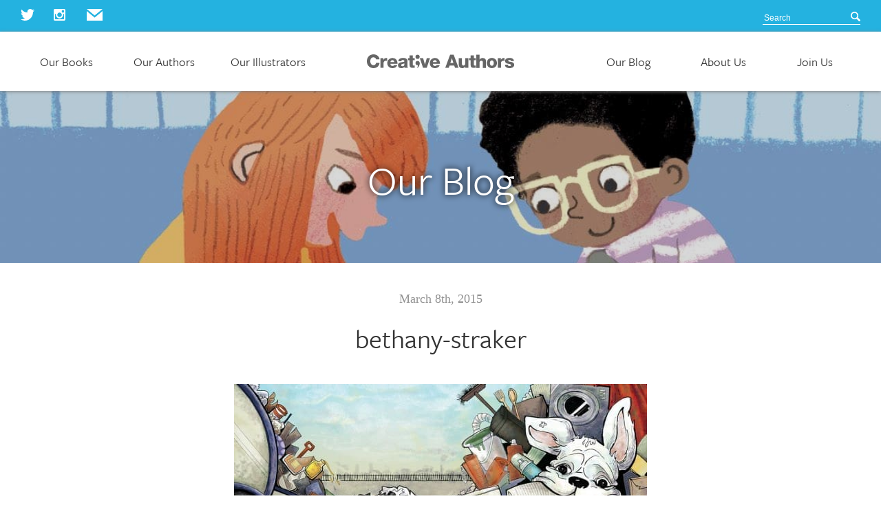

--- FILE ---
content_type: text/html; charset=UTF-8
request_url: https://www.creativeauthors.co.uk/illustrators/bethany-straker/bethany-straker-2/
body_size: 13914
content:
<!DOCTYPE html PUBLIC "-//W3C//DTD XHTML 1.0 Strict//EN" "http://www.w3.org/TR/xhtml1/DTD/xhtml1-strict.dtd">
<html xmlns="http://www.w3.org/1999/xhtml" lang="en-GB">
<head profile="http://gmpg.org/xfn/11">

<!-- WEB FONTS - Remove if not using
     ================================================== -->
<link rel="stylesheet" href="https://use.typekit.net/cft6lcy.css">

<link rel="icon" type="image/png" href="/favicon.png" />
<link rel="apple-touch-icon" href="/apple-touch-icon.png" />

<title>bethany-straker - Creative Authors</title>

<!-- META
     ================================================== -->
<meta http-equiv="Content-Type" content="text/html; charset=UTF-8" />
<script type="text/javascript">
/* <![CDATA[ */
var gform;gform||(document.addEventListener("gform_main_scripts_loaded",function(){gform.scriptsLoaded=!0}),document.addEventListener("gform/theme/scripts_loaded",function(){gform.themeScriptsLoaded=!0}),window.addEventListener("DOMContentLoaded",function(){gform.domLoaded=!0}),gform={domLoaded:!1,scriptsLoaded:!1,themeScriptsLoaded:!1,isFormEditor:()=>"function"==typeof InitializeEditor,callIfLoaded:function(o){return!(!gform.domLoaded||!gform.scriptsLoaded||!gform.themeScriptsLoaded&&!gform.isFormEditor()||(gform.isFormEditor()&&console.warn("The use of gform.initializeOnLoaded() is deprecated in the form editor context and will be removed in Gravity Forms 3.1."),o(),0))},initializeOnLoaded:function(o){gform.callIfLoaded(o)||(document.addEventListener("gform_main_scripts_loaded",()=>{gform.scriptsLoaded=!0,gform.callIfLoaded(o)}),document.addEventListener("gform/theme/scripts_loaded",()=>{gform.themeScriptsLoaded=!0,gform.callIfLoaded(o)}),window.addEventListener("DOMContentLoaded",()=>{gform.domLoaded=!0,gform.callIfLoaded(o)}))},hooks:{action:{},filter:{}},addAction:function(o,r,e,t){gform.addHook("action",o,r,e,t)},addFilter:function(o,r,e,t){gform.addHook("filter",o,r,e,t)},doAction:function(o){gform.doHook("action",o,arguments)},applyFilters:function(o){return gform.doHook("filter",o,arguments)},removeAction:function(o,r){gform.removeHook("action",o,r)},removeFilter:function(o,r,e){gform.removeHook("filter",o,r,e)},addHook:function(o,r,e,t,n){null==gform.hooks[o][r]&&(gform.hooks[o][r]=[]);var d=gform.hooks[o][r];null==n&&(n=r+"_"+d.length),gform.hooks[o][r].push({tag:n,callable:e,priority:t=null==t?10:t})},doHook:function(r,o,e){var t;if(e=Array.prototype.slice.call(e,1),null!=gform.hooks[r][o]&&((o=gform.hooks[r][o]).sort(function(o,r){return o.priority-r.priority}),o.forEach(function(o){"function"!=typeof(t=o.callable)&&(t=window[t]),"action"==r?t.apply(null,e):e[0]=t.apply(null,e)})),"filter"==r)return e[0]},removeHook:function(o,r,t,n){var e;null!=gform.hooks[o][r]&&(e=(e=gform.hooks[o][r]).filter(function(o,r,e){return!!(null!=n&&n!=o.tag||null!=t&&t!=o.priority)}),gform.hooks[o][r]=e)}});
/* ]]> */
</script>

<meta name="viewport" content="width=1300">
<meta name="google-site-verification" content="SullI0zn2q77o3G3jBLCOWs3-HTXXh9Du7ogMfkAZbM" />
<meta name="msvalidate.01" content="1D7FEA92C463C051F2C33E8798126272" />

	<meta name="viewport" content="width=1240">



<meta name='robots' content='index, follow, max-image-preview:large, max-snippet:-1, max-video-preview:-1' />

	<!-- This site is optimized with the Yoast SEO plugin v26.7 - https://yoast.com/wordpress/plugins/seo/ -->
	<link rel="canonical" href="https://www.creativeauthors.co.uk/illustrators/bethany-straker/bethany-straker-2/" />
	<meta property="og:locale" content="en_GB" />
	<meta property="og:type" content="article" />
	<meta property="og:title" content="bethany-straker - Creative Authors" />
	<meta property="og:url" content="https://www.creativeauthors.co.uk/illustrators/bethany-straker/bethany-straker-2/" />
	<meta property="og:site_name" content="Creative Authors" />
	<meta property="og:image" content="https://www.creativeauthors.co.uk/illustrators/bethany-straker/bethany-straker-2" />
	<meta property="og:image:width" content="1260" />
	<meta property="og:image:height" content="500" />
	<meta property="og:image:type" content="image/jpeg" />
	<script type="application/ld+json" class="yoast-schema-graph">{"@context":"https://schema.org","@graph":[{"@type":"WebPage","@id":"https://www.creativeauthors.co.uk/illustrators/bethany-straker/bethany-straker-2/","url":"https://www.creativeauthors.co.uk/illustrators/bethany-straker/bethany-straker-2/","name":"bethany-straker - Creative Authors","isPartOf":{"@id":"https://www.creativeauthors.co.uk/#website"},"primaryImageOfPage":{"@id":"https://www.creativeauthors.co.uk/illustrators/bethany-straker/bethany-straker-2/#primaryimage"},"image":{"@id":"https://www.creativeauthors.co.uk/illustrators/bethany-straker/bethany-straker-2/#primaryimage"},"thumbnailUrl":"https://www.creativeauthors.co.uk/content/uploads/2015/03/bethany-straker.jpg","datePublished":"2015-03-08T11:53:54+00:00","breadcrumb":{"@id":"https://www.creativeauthors.co.uk/illustrators/bethany-straker/bethany-straker-2/#breadcrumb"},"inLanguage":"en-GB","potentialAction":[{"@type":"ReadAction","target":["https://www.creativeauthors.co.uk/illustrators/bethany-straker/bethany-straker-2/"]}]},{"@type":"ImageObject","inLanguage":"en-GB","@id":"https://www.creativeauthors.co.uk/illustrators/bethany-straker/bethany-straker-2/#primaryimage","url":"https://www.creativeauthors.co.uk/content/uploads/2015/03/bethany-straker.jpg","contentUrl":"https://www.creativeauthors.co.uk/content/uploads/2015/03/bethany-straker.jpg"},{"@type":"BreadcrumbList","@id":"https://www.creativeauthors.co.uk/illustrators/bethany-straker/bethany-straker-2/#breadcrumb","itemListElement":[{"@type":"ListItem","position":1,"name":"Home","item":"https://www.creativeauthors.co.uk/"},{"@type":"ListItem","position":2,"name":"Bethany Straker","item":"https://www.creativeauthors.co.uk/illustrators/bethany-straker/"},{"@type":"ListItem","position":3,"name":"bethany-straker"}]},{"@type":"WebSite","@id":"https://www.creativeauthors.co.uk/#website","url":"https://www.creativeauthors.co.uk/","name":"Creative Authors","description":"Just another WordPress site","potentialAction":[{"@type":"SearchAction","target":{"@type":"EntryPoint","urlTemplate":"https://www.creativeauthors.co.uk/?s={search_term_string}"},"query-input":{"@type":"PropertyValueSpecification","valueRequired":true,"valueName":"search_term_string"}}],"inLanguage":"en-GB"}]}</script>
	<!-- / Yoast SEO plugin. -->


<link rel='dns-prefetch' href='//ajax.googleapis.com' />
<link rel='dns-prefetch' href='//www.creativeauthors.co.uk' />
<link rel="alternate" title="oEmbed (JSON)" type="application/json+oembed" href="https://www.creativeauthors.co.uk/wp-json/oembed/1.0/embed?url=https%3A%2F%2Fwww.creativeauthors.co.uk%2Fillustrators%2Fbethany-straker%2Fbethany-straker-2%2F" />
<link rel="alternate" title="oEmbed (XML)" type="text/xml+oembed" href="https://www.creativeauthors.co.uk/wp-json/oembed/1.0/embed?url=https%3A%2F%2Fwww.creativeauthors.co.uk%2Fillustrators%2Fbethany-straker%2Fbethany-straker-2%2F&#038;format=xml" />
<style id='wp-img-auto-sizes-contain-inline-css' type='text/css'>
img:is([sizes=auto i],[sizes^="auto," i]){contain-intrinsic-size:3000px 1500px}
/*# sourceURL=wp-img-auto-sizes-contain-inline-css */
</style>
<style id='wp-emoji-styles-inline-css' type='text/css'>

	img.wp-smiley, img.emoji {
		display: inline !important;
		border: none !important;
		box-shadow: none !important;
		height: 1em !important;
		width: 1em !important;
		margin: 0 0.07em !important;
		vertical-align: -0.1em !important;
		background: none !important;
		padding: 0 !important;
	}
/*# sourceURL=wp-emoji-styles-inline-css */
</style>
<style id='wp-block-library-inline-css' type='text/css'>
:root{--wp-block-synced-color:#7a00df;--wp-block-synced-color--rgb:122,0,223;--wp-bound-block-color:var(--wp-block-synced-color);--wp-editor-canvas-background:#ddd;--wp-admin-theme-color:#007cba;--wp-admin-theme-color--rgb:0,124,186;--wp-admin-theme-color-darker-10:#006ba1;--wp-admin-theme-color-darker-10--rgb:0,107,160.5;--wp-admin-theme-color-darker-20:#005a87;--wp-admin-theme-color-darker-20--rgb:0,90,135;--wp-admin-border-width-focus:2px}@media (min-resolution:192dpi){:root{--wp-admin-border-width-focus:1.5px}}.wp-element-button{cursor:pointer}:root .has-very-light-gray-background-color{background-color:#eee}:root .has-very-dark-gray-background-color{background-color:#313131}:root .has-very-light-gray-color{color:#eee}:root .has-very-dark-gray-color{color:#313131}:root .has-vivid-green-cyan-to-vivid-cyan-blue-gradient-background{background:linear-gradient(135deg,#00d084,#0693e3)}:root .has-purple-crush-gradient-background{background:linear-gradient(135deg,#34e2e4,#4721fb 50%,#ab1dfe)}:root .has-hazy-dawn-gradient-background{background:linear-gradient(135deg,#faaca8,#dad0ec)}:root .has-subdued-olive-gradient-background{background:linear-gradient(135deg,#fafae1,#67a671)}:root .has-atomic-cream-gradient-background{background:linear-gradient(135deg,#fdd79a,#004a59)}:root .has-nightshade-gradient-background{background:linear-gradient(135deg,#330968,#31cdcf)}:root .has-midnight-gradient-background{background:linear-gradient(135deg,#020381,#2874fc)}:root{--wp--preset--font-size--normal:16px;--wp--preset--font-size--huge:42px}.has-regular-font-size{font-size:1em}.has-larger-font-size{font-size:2.625em}.has-normal-font-size{font-size:var(--wp--preset--font-size--normal)}.has-huge-font-size{font-size:var(--wp--preset--font-size--huge)}.has-text-align-center{text-align:center}.has-text-align-left{text-align:left}.has-text-align-right{text-align:right}.has-fit-text{white-space:nowrap!important}#end-resizable-editor-section{display:none}.aligncenter{clear:both}.items-justified-left{justify-content:flex-start}.items-justified-center{justify-content:center}.items-justified-right{justify-content:flex-end}.items-justified-space-between{justify-content:space-between}.screen-reader-text{border:0;clip-path:inset(50%);height:1px;margin:-1px;overflow:hidden;padding:0;position:absolute;width:1px;word-wrap:normal!important}.screen-reader-text:focus{background-color:#ddd;clip-path:none;color:#444;display:block;font-size:1em;height:auto;left:5px;line-height:normal;padding:15px 23px 14px;text-decoration:none;top:5px;width:auto;z-index:100000}html :where(.has-border-color){border-style:solid}html :where([style*=border-top-color]){border-top-style:solid}html :where([style*=border-right-color]){border-right-style:solid}html :where([style*=border-bottom-color]){border-bottom-style:solid}html :where([style*=border-left-color]){border-left-style:solid}html :where([style*=border-width]){border-style:solid}html :where([style*=border-top-width]){border-top-style:solid}html :where([style*=border-right-width]){border-right-style:solid}html :where([style*=border-bottom-width]){border-bottom-style:solid}html :where([style*=border-left-width]){border-left-style:solid}html :where(img[class*=wp-image-]){height:auto;max-width:100%}:where(figure){margin:0 0 1em}html :where(.is-position-sticky){--wp-admin--admin-bar--position-offset:var(--wp-admin--admin-bar--height,0px)}@media screen and (max-width:600px){html :where(.is-position-sticky){--wp-admin--admin-bar--position-offset:0px}}

/*# sourceURL=wp-block-library-inline-css */
</style><style id='global-styles-inline-css' type='text/css'>
:root{--wp--preset--aspect-ratio--square: 1;--wp--preset--aspect-ratio--4-3: 4/3;--wp--preset--aspect-ratio--3-4: 3/4;--wp--preset--aspect-ratio--3-2: 3/2;--wp--preset--aspect-ratio--2-3: 2/3;--wp--preset--aspect-ratio--16-9: 16/9;--wp--preset--aspect-ratio--9-16: 9/16;--wp--preset--color--black: #000000;--wp--preset--color--cyan-bluish-gray: #abb8c3;--wp--preset--color--white: #ffffff;--wp--preset--color--pale-pink: #f78da7;--wp--preset--color--vivid-red: #cf2e2e;--wp--preset--color--luminous-vivid-orange: #ff6900;--wp--preset--color--luminous-vivid-amber: #fcb900;--wp--preset--color--light-green-cyan: #7bdcb5;--wp--preset--color--vivid-green-cyan: #00d084;--wp--preset--color--pale-cyan-blue: #8ed1fc;--wp--preset--color--vivid-cyan-blue: #0693e3;--wp--preset--color--vivid-purple: #9b51e0;--wp--preset--gradient--vivid-cyan-blue-to-vivid-purple: linear-gradient(135deg,rgb(6,147,227) 0%,rgb(155,81,224) 100%);--wp--preset--gradient--light-green-cyan-to-vivid-green-cyan: linear-gradient(135deg,rgb(122,220,180) 0%,rgb(0,208,130) 100%);--wp--preset--gradient--luminous-vivid-amber-to-luminous-vivid-orange: linear-gradient(135deg,rgb(252,185,0) 0%,rgb(255,105,0) 100%);--wp--preset--gradient--luminous-vivid-orange-to-vivid-red: linear-gradient(135deg,rgb(255,105,0) 0%,rgb(207,46,46) 100%);--wp--preset--gradient--very-light-gray-to-cyan-bluish-gray: linear-gradient(135deg,rgb(238,238,238) 0%,rgb(169,184,195) 100%);--wp--preset--gradient--cool-to-warm-spectrum: linear-gradient(135deg,rgb(74,234,220) 0%,rgb(151,120,209) 20%,rgb(207,42,186) 40%,rgb(238,44,130) 60%,rgb(251,105,98) 80%,rgb(254,248,76) 100%);--wp--preset--gradient--blush-light-purple: linear-gradient(135deg,rgb(255,206,236) 0%,rgb(152,150,240) 100%);--wp--preset--gradient--blush-bordeaux: linear-gradient(135deg,rgb(254,205,165) 0%,rgb(254,45,45) 50%,rgb(107,0,62) 100%);--wp--preset--gradient--luminous-dusk: linear-gradient(135deg,rgb(255,203,112) 0%,rgb(199,81,192) 50%,rgb(65,88,208) 100%);--wp--preset--gradient--pale-ocean: linear-gradient(135deg,rgb(255,245,203) 0%,rgb(182,227,212) 50%,rgb(51,167,181) 100%);--wp--preset--gradient--electric-grass: linear-gradient(135deg,rgb(202,248,128) 0%,rgb(113,206,126) 100%);--wp--preset--gradient--midnight: linear-gradient(135deg,rgb(2,3,129) 0%,rgb(40,116,252) 100%);--wp--preset--font-size--small: 13px;--wp--preset--font-size--medium: 20px;--wp--preset--font-size--large: 36px;--wp--preset--font-size--x-large: 42px;--wp--preset--spacing--20: 0.44rem;--wp--preset--spacing--30: 0.67rem;--wp--preset--spacing--40: 1rem;--wp--preset--spacing--50: 1.5rem;--wp--preset--spacing--60: 2.25rem;--wp--preset--spacing--70: 3.38rem;--wp--preset--spacing--80: 5.06rem;--wp--preset--shadow--natural: 6px 6px 9px rgba(0, 0, 0, 0.2);--wp--preset--shadow--deep: 12px 12px 50px rgba(0, 0, 0, 0.4);--wp--preset--shadow--sharp: 6px 6px 0px rgba(0, 0, 0, 0.2);--wp--preset--shadow--outlined: 6px 6px 0px -3px rgb(255, 255, 255), 6px 6px rgb(0, 0, 0);--wp--preset--shadow--crisp: 6px 6px 0px rgb(0, 0, 0);}:where(.is-layout-flex){gap: 0.5em;}:where(.is-layout-grid){gap: 0.5em;}body .is-layout-flex{display: flex;}.is-layout-flex{flex-wrap: wrap;align-items: center;}.is-layout-flex > :is(*, div){margin: 0;}body .is-layout-grid{display: grid;}.is-layout-grid > :is(*, div){margin: 0;}:where(.wp-block-columns.is-layout-flex){gap: 2em;}:where(.wp-block-columns.is-layout-grid){gap: 2em;}:where(.wp-block-post-template.is-layout-flex){gap: 1.25em;}:where(.wp-block-post-template.is-layout-grid){gap: 1.25em;}.has-black-color{color: var(--wp--preset--color--black) !important;}.has-cyan-bluish-gray-color{color: var(--wp--preset--color--cyan-bluish-gray) !important;}.has-white-color{color: var(--wp--preset--color--white) !important;}.has-pale-pink-color{color: var(--wp--preset--color--pale-pink) !important;}.has-vivid-red-color{color: var(--wp--preset--color--vivid-red) !important;}.has-luminous-vivid-orange-color{color: var(--wp--preset--color--luminous-vivid-orange) !important;}.has-luminous-vivid-amber-color{color: var(--wp--preset--color--luminous-vivid-amber) !important;}.has-light-green-cyan-color{color: var(--wp--preset--color--light-green-cyan) !important;}.has-vivid-green-cyan-color{color: var(--wp--preset--color--vivid-green-cyan) !important;}.has-pale-cyan-blue-color{color: var(--wp--preset--color--pale-cyan-blue) !important;}.has-vivid-cyan-blue-color{color: var(--wp--preset--color--vivid-cyan-blue) !important;}.has-vivid-purple-color{color: var(--wp--preset--color--vivid-purple) !important;}.has-black-background-color{background-color: var(--wp--preset--color--black) !important;}.has-cyan-bluish-gray-background-color{background-color: var(--wp--preset--color--cyan-bluish-gray) !important;}.has-white-background-color{background-color: var(--wp--preset--color--white) !important;}.has-pale-pink-background-color{background-color: var(--wp--preset--color--pale-pink) !important;}.has-vivid-red-background-color{background-color: var(--wp--preset--color--vivid-red) !important;}.has-luminous-vivid-orange-background-color{background-color: var(--wp--preset--color--luminous-vivid-orange) !important;}.has-luminous-vivid-amber-background-color{background-color: var(--wp--preset--color--luminous-vivid-amber) !important;}.has-light-green-cyan-background-color{background-color: var(--wp--preset--color--light-green-cyan) !important;}.has-vivid-green-cyan-background-color{background-color: var(--wp--preset--color--vivid-green-cyan) !important;}.has-pale-cyan-blue-background-color{background-color: var(--wp--preset--color--pale-cyan-blue) !important;}.has-vivid-cyan-blue-background-color{background-color: var(--wp--preset--color--vivid-cyan-blue) !important;}.has-vivid-purple-background-color{background-color: var(--wp--preset--color--vivid-purple) !important;}.has-black-border-color{border-color: var(--wp--preset--color--black) !important;}.has-cyan-bluish-gray-border-color{border-color: var(--wp--preset--color--cyan-bluish-gray) !important;}.has-white-border-color{border-color: var(--wp--preset--color--white) !important;}.has-pale-pink-border-color{border-color: var(--wp--preset--color--pale-pink) !important;}.has-vivid-red-border-color{border-color: var(--wp--preset--color--vivid-red) !important;}.has-luminous-vivid-orange-border-color{border-color: var(--wp--preset--color--luminous-vivid-orange) !important;}.has-luminous-vivid-amber-border-color{border-color: var(--wp--preset--color--luminous-vivid-amber) !important;}.has-light-green-cyan-border-color{border-color: var(--wp--preset--color--light-green-cyan) !important;}.has-vivid-green-cyan-border-color{border-color: var(--wp--preset--color--vivid-green-cyan) !important;}.has-pale-cyan-blue-border-color{border-color: var(--wp--preset--color--pale-cyan-blue) !important;}.has-vivid-cyan-blue-border-color{border-color: var(--wp--preset--color--vivid-cyan-blue) !important;}.has-vivid-purple-border-color{border-color: var(--wp--preset--color--vivid-purple) !important;}.has-vivid-cyan-blue-to-vivid-purple-gradient-background{background: var(--wp--preset--gradient--vivid-cyan-blue-to-vivid-purple) !important;}.has-light-green-cyan-to-vivid-green-cyan-gradient-background{background: var(--wp--preset--gradient--light-green-cyan-to-vivid-green-cyan) !important;}.has-luminous-vivid-amber-to-luminous-vivid-orange-gradient-background{background: var(--wp--preset--gradient--luminous-vivid-amber-to-luminous-vivid-orange) !important;}.has-luminous-vivid-orange-to-vivid-red-gradient-background{background: var(--wp--preset--gradient--luminous-vivid-orange-to-vivid-red) !important;}.has-very-light-gray-to-cyan-bluish-gray-gradient-background{background: var(--wp--preset--gradient--very-light-gray-to-cyan-bluish-gray) !important;}.has-cool-to-warm-spectrum-gradient-background{background: var(--wp--preset--gradient--cool-to-warm-spectrum) !important;}.has-blush-light-purple-gradient-background{background: var(--wp--preset--gradient--blush-light-purple) !important;}.has-blush-bordeaux-gradient-background{background: var(--wp--preset--gradient--blush-bordeaux) !important;}.has-luminous-dusk-gradient-background{background: var(--wp--preset--gradient--luminous-dusk) !important;}.has-pale-ocean-gradient-background{background: var(--wp--preset--gradient--pale-ocean) !important;}.has-electric-grass-gradient-background{background: var(--wp--preset--gradient--electric-grass) !important;}.has-midnight-gradient-background{background: var(--wp--preset--gradient--midnight) !important;}.has-small-font-size{font-size: var(--wp--preset--font-size--small) !important;}.has-medium-font-size{font-size: var(--wp--preset--font-size--medium) !important;}.has-large-font-size{font-size: var(--wp--preset--font-size--large) !important;}.has-x-large-font-size{font-size: var(--wp--preset--font-size--x-large) !important;}
/*# sourceURL=global-styles-inline-css */
</style>

<style id='classic-theme-styles-inline-css' type='text/css'>
/*! This file is auto-generated */
.wp-block-button__link{color:#fff;background-color:#32373c;border-radius:9999px;box-shadow:none;text-decoration:none;padding:calc(.667em + 2px) calc(1.333em + 2px);font-size:1.125em}.wp-block-file__button{background:#32373c;color:#fff;text-decoration:none}
/*# sourceURL=/wp-includes/css/classic-themes.min.css */
</style>
<link rel='stylesheet' id='main-stylesheet-css' href='https://www.creativeauthors.co.uk/content/themes/creativeauthors/style.css' type='text/css' media='all' />
<script type="text/javascript" src="//ajax.googleapis.com/ajax/libs/jquery/1.11.0/jquery.min.js?ver=1.11.0" id="jquery-js"></script>
<script type="text/javascript" defer='defer' src="https://www.creativeauthors.co.uk/content/plugins/gravityforms/js/jquery.json.min.js?ver=2.9.25" id="gform_json-js"></script>
<script type="text/javascript" id="gform_gravityforms-js-extra">
/* <![CDATA[ */
var gf_legacy = {"is_legacy":"1"};
var gf_global = {"gf_currency_config":{"name":"U.S. Dollar","symbol_left":"$","symbol_right":"","symbol_padding":"","thousand_separator":",","decimal_separator":".","decimals":2,"code":"USD"},"base_url":"https://www.creativeauthors.co.uk/content/plugins/gravityforms","number_formats":[],"spinnerUrl":"https://www.creativeauthors.co.uk/content/plugins/gravityforms/images/spinner.svg","version_hash":"e8f48bf548ff307d3e03c97324a8bd79","strings":{"newRowAdded":"New row added.","rowRemoved":"Row removed","formSaved":"The form has been saved.  The content contains the link to return and complete the form."}};
var gform_i18n = {"datepicker":{"days":{"monday":"Mo","tuesday":"Tu","wednesday":"We","thursday":"Th","friday":"Fr","saturday":"Sa","sunday":"Su"},"months":{"january":"January","february":"February","march":"March","april":"April","may":"May","june":"June","july":"July","august":"August","september":"September","october":"October","november":"November","december":"December"},"firstDay":1,"iconText":"Select date"}};
var gf_legacy_multi = {"1":"1"};
var gform_gravityforms = {"strings":{"invalid_file_extension":"This type of file is not allowed. Must be one of the following:","delete_file":"Delete this file","in_progress":"in progress","file_exceeds_limit":"File exceeds size limit","illegal_extension":"This type of file is not allowed.","max_reached":"Maximum number of files reached","unknown_error":"There was a problem while saving the file on the server","currently_uploading":"Please wait for the uploading to complete","cancel":"Cancel","cancel_upload":"Cancel this upload","cancelled":"Cancelled","error":"Error","message":"Message"},"vars":{"images_url":"https://www.creativeauthors.co.uk/content/plugins/gravityforms/images"}};
//# sourceURL=gform_gravityforms-js-extra
/* ]]> */
</script>
<script type="text/javascript" id="gform_gravityforms-js-before">
/* <![CDATA[ */

//# sourceURL=gform_gravityforms-js-before
/* ]]> */
</script>
<script type="text/javascript" defer='defer' src="https://www.creativeauthors.co.uk/content/plugins/gravityforms/js/gravityforms.min.js?ver=2.9.25" id="gform_gravityforms-js"></script>
<script type="text/javascript" src="https://www.creativeauthors.co.uk/wp/wp-includes/js/plupload/moxie.min.js?ver=1.3.5.1" id="moxiejs-js"></script>
<script type="text/javascript" src="https://www.creativeauthors.co.uk/wp/wp-includes/js/plupload/plupload.min.js?ver=2.1.9" id="plupload-js"></script>
<script type="text/javascript" defer='defer' src="https://www.creativeauthors.co.uk/content/plugins/gravityforms/assets/js/dist/utils.min.js?ver=48a3755090e76a154853db28fc254681" id="gform_gravityforms_utils-js"></script>
<link rel="https://api.w.org/" href="https://www.creativeauthors.co.uk/wp-json/" /><link rel="alternate" title="JSON" type="application/json" href="https://www.creativeauthors.co.uk/wp-json/wp/v2/media/377" /><link rel='shortlink' href='https://www.creativeauthors.co.uk/?p=377' />

<!-- STYLESHEETS (only loading flexslider on homepage)
     ================================================== -->

<!--[if lt IE 9]>
	<link rel="stylesheet" href="https://www.creativeauthors.co.uk/content/themes/creativeauthors/ie8.css">
<![endif]-->


<link rel="stylesheet" href="https://www.creativeauthors.co.uk/content/themes/creativeauthors/responsive-nav/responsive-nav.css">

<script src="https://www.creativeauthors.co.uk/content/themes/creativeauthors/responsive-nav/responsive-nav.min.js"></script>


<!-- ANALYTICS - Add tracking code ID
     ================================================== -->
<script>
  (function(i,s,o,g,r,a,m){i['GoogleAnalyticsObject']=r;i[r]=i[r]||function(){
  (i[r].q=i[r].q||[]).push(arguments)},i[r].l=1*new Date();a=s.createElement(o),
  m=s.getElementsByTagName(o)[0];a.async=1;a.src=g;m.parentNode.insertBefore(a,m)
  })(window,document,'script','//www.google-analytics.com/analytics.js','ga');

  ga('create', 'UA-9100010-1', 'auto');
  ga('send', 'pageview');

</script>
</head>

<body class="attachment wp-singular attachment-template-default single single-attachment postid-377 attachmentid-377 attachment-jpeg wp-theme-creativeauthors bethany-straker-2">


<div class="header-top cf">
	<div class="header-top-inner inner cf">
	    <div class="header-social left cf">


		    <a href="https://twitter.com/creativeauthors" id="header-twitter" target="_blank"><svg version="1.1" class="header-icon ie-remove" xmlns="http://www.w3.org/2000/svg" xmlns:xlink="http://www.w3.org/1999/xlink" x="0px" y="0px"
	 viewBox="0 0 120 100" enable-background="new 0 0 120 100" xml:space="preserve">
<path fill="#FFFFFF" d="M120,11.9c-3.3,4.9-7.4,9.3-12.3,13.2V28c0,8.4-1.6,16.8-4.6,25.4c-3.1,8.6-7.6,16.3-13.5,23.2
	c-5.9,6.9-13.2,12.5-21.9,16.8c-8.7,4.3-18.6,6.5-29.9,6.5c-7,0-13.6-1-19.9-3c-6.3-2-12.3-4.8-17.9-8.5c1,0.1,1.9,0.2,2.9,0.2
	c1,0,2,0,3.1,0c11.7,0,21.9-3.6,30.5-10.7c-5.4-0.1-10.2-1.8-14.4-5.1c-4.2-3.3-7-7.4-8.5-12.4c1.6,0.4,3.1,0.6,4.5,0.6
	c1.2,0,2.4-0.1,3.4-0.2c1-0.1,2.1-0.3,3.2-0.6c-5.7-1.2-10.5-4.1-14.2-8.7c-3.7-4.5-5.6-9.9-5.6-16v-0.2c1.7,0.8,3.4,1.5,5.2,2.1
	c1.8,0.6,3.9,0.8,6.2,0.8c-3.6-2.2-6.3-5.2-8.2-8.8c-1.9-3.6-2.9-7.7-2.9-12.1c0-4.5,1.1-8.7,3.3-12.8c6.1,7.8,13.6,14,22.3,18.7
	c8.7,4.7,18.2,7.2,28.4,7.6c-0.4-1.7-0.6-3.5-0.6-5.4c0-3.5,0.7-6.8,1.9-9.9c1.3-3.1,3.1-5.9,5.3-8.2C68,5.1,70.6,3.3,73.5,2
	c2.9-1.3,6.1-2,9.5-2c3.7,0,7,0.7,10,2.2c3,1.5,5.7,3.4,8,5.8c2.7-0.4,5.4-1.2,8.2-2.3c2.7-1.1,5.2-2.3,7.6-3.6
	c-2.2,5.9-5.8,10.5-10.8,13.8c2.6-0.3,5-0.8,7.4-1.5C115.6,13.7,117.8,12.9,120,11.9z"/>
</svg></a>


           <a href="http://instagram.com/creativeauthors" id="header-instagram" target="_blank"><svg version="1.1" class="header-icon ie-remove" xmlns="http://www.w3.org/2000/svg" xmlns:xlink="http://www.w3.org/1999/xlink" x="0px" y="0px"
	 viewBox="0 0 100 100" enable-background="new 0 0 100 100" xml:space="preserve">
<path id="instagram-6-icon_1_" fill="#FFFFFF" d="M88.5,42.3h-8.7c0.6,2.5,1,5,1,7.7C80.8,67,67,80.8,50,80.8
	C33,80.8,19.2,67,19.2,50c0-2.7,0.4-5.2,1-7.7h-8.7v42.3c0,2.1,1.7,3.8,3.8,3.8h69.2c2.1,0,3.9-1.7,3.9-3.8V42.3L88.5,42.3z
	 M88.5,15.4c0-2.1-1.7-3.8-3.9-3.8H73.1c-2.1,0-3.8,1.7-3.8,3.8v11.5c0,2.1,1.7,3.8,3.8,3.8h11.5c2.1,0,3.9-1.7,3.9-3.8V15.4z
	 M50,30.8c-10.6,0-19.2,8.6-19.2,19.2c0,10.6,8.6,19.2,19.2,19.2c10.6,0,19.2-8.6,19.2-19.2C69.2,39.4,60.6,30.8,50,30.8 M88.5,100
	H11.5C5.2,100,0,94.8,0,88.5V11.5C0,5.2,5.2,0,11.5,0h76.9C94.8,0,100,5.2,100,11.5v76.9C100,94.8,94.8,100,88.5,100"/>
</svg></a>





		    <a id="header-mail" href="mailto:write@creativeauthors.co.uk"><svg version="1.1" class="header-icon ie-remove" xmlns="http://www.w3.org/2000/svg" xmlns:xlink="http://www.w3.org/1999/xlink" x="0px" y="0px"
	 viewBox="0 0 136 100" enable-background="new 0 0 136 100" xml:space="preserve">
<path id="email-3-icon" fill="#FFFFFF" d="M68,55.7L0.3,0h135.6L68,55.7z M68,73.9L0,18v82h136V18.1L68,73.9z"/>
</svg>
</a>


	    </div>

	    <div class="header-search right cf">
	    <form role="search" method="get" id="searchform" class="searchform" action="https://www.creativeauthors.co.uk/">
	<div>
		<input type="text" placeholder="Search" name="s" id="s" autocomplete="off"/>
		<input type="submit" id="searchsubmit" value="Search" />
		<input type="hidden" name="search-type" value="random" />

	</div>
</form>
	    </div>
	</div>
</div>


<div class="header cf">
	<div class="header-inner inner cf">
		<div class="nav-container cf"><ul id="menu-nav-left" class="nav"><li id="menu-item-19" class="menu-item menu-item-type-post_type menu-item-object-page menu-item-19"><a href="https://www.creativeauthors.co.uk/our-books/">Our Books</a></li>
<li id="menu-item-18" class="menu-item menu-item-type-post_type menu-item-object-page menu-item-18"><a href="https://www.creativeauthors.co.uk/our-authors/">Our Authors</a></li>
<li id="menu-item-17" class="menu-item menu-item-type-post_type menu-item-object-page menu-item-17"><a href="https://www.creativeauthors.co.uk/our-illustrators/">Our Illustrators</a></li>
</ul></div>
        <a class="logo" href="https://www.creativeauthors.co.uk">Creative Authors</a>
    	<div class="nav-container cf"><ul id="menu-nav-right" class="nav"><li id="menu-item-20" class="menu-item menu-item-type-post_type menu-item-object-page menu-item-20"><a href="https://www.creativeauthors.co.uk/join-us/">Join Us</a></li>
<li id="menu-item-21" class="menu-item menu-item-type-post_type menu-item-object-page menu-item-21"><a href="https://www.creativeauthors.co.uk/about-us/">About Us</a></li>
<li id="menu-item-22" class="menu-item menu-item-type-post_type menu-item-object-page current_page_parent menu-item-22"><a href="https://www.creativeauthors.co.uk/our-blog/">Our Blog</a></li>
</ul></div>
    	<div id="toggle">
	    	<img src="https://www.creativeauthors.co.uk/content/themes/creativeauthors/images/toggle.svg" width="31" height="26" />
    	</div>
	</div>



<nav class="nav-collapse">
  <ul>

     
    <li><a href="https://www.creativeauthors.co.uk/">Home</a></li>


        
    <li><a href="https://www.creativeauthors.co.uk/our-books/">Our Books</a></li>


        
    <li><a href="https://www.creativeauthors.co.uk/our-authors/">Our Authors</a></li>


        
    <li><a href="https://www.creativeauthors.co.uk/our-illustrators/">Our Illustrators</a></li>


        
    <li><a href="https://www.creativeauthors.co.uk/about-us/">About Us</a></li>


        
    <li><a href="https://www.creativeauthors.co.uk/join-us/">Join Us</a></li>


        
    <li><a href="https://www.creativeauthors.co.uk/our-blog/">Our Blog</a></li>


        
  </ul>
</nav>
</div>


<div class="banner-image cf" style="background: url('https://www.creativeauthors.co.uk/content/uploads/2015/01/A-J-Frog-1134x250.jpg');background-repeat: no-repeat;background-position: center center;background-attachment: scroll;-webkit-background-size: cover;-moz-background-size: cover;-o-background-size:cover;background-size: cover;"><div class="slider-overlay"></div><span class="banner-title">Our Blog</span>
</div>





<div class="content inner cf">
	
 
		
	 
	 <div class="blog-center">
	 
	 <small class="small blog-home-date">March 8th, 2015</small>
	 
	 <h1 class="blog-title">bethany-straker</h1>
	 
	 	 
	 <h2 class="blog-subheader"></h2>
	 
	 <p class="attachment"><a href='https://www.creativeauthors.co.uk/content/uploads/2015/03/bethany-straker.jpg'><img fetchpriority="high" decoding="async" width="600" height="238" src="https://www.creativeauthors.co.uk/content/uploads/2015/03/bethany-straker-600x238.jpg" class="attachment-medium size-medium" alt="" srcset="https://www.creativeauthors.co.uk/content/uploads/2015/03/bethany-straker-600x238.jpg 600w, https://www.creativeauthors.co.uk/content/uploads/2015/03/bethany-straker-1024x406.jpg 1024w, https://www.creativeauthors.co.uk/content/uploads/2015/03/bethany-straker-210x83.jpg 210w, https://www.creativeauthors.co.uk/content/uploads/2015/03/bethany-straker-290x115.jpg 290w, https://www.creativeauthors.co.uk/content/uploads/2015/03/bethany-straker.jpg 1260w" sizes="(max-width: 600px) 100vw, 600px" /></a></p>
	 
	 <div class="sharing">
			<h3>Share this post</h3>
			<ul class="social-share">
			    <li class="twitter">
				   <a target="_blank" href="http://twitter.com/home?status=bethany-straker: https://www.creativeauthors.co.uk/?p=377" title="Share this post on Twitter" class="twitter">Twitter</a>
			    </li>
			    <li class="facebook">
			       <a target="_blank" href="http://www.facebook.com/sharer.php?u=https://www.creativeauthors.co.uk/?p=377&t=bethany-straker" title="Share on Facebook">Facebook</a>
			    </li>
			    <li class="linkedin">
			       <a target="_blank" href="http://www.linkedin.com/shareArticle?mini=true&url=https://www.creativeauthors.co.uk/?p=377&title=&source=LinkedIn" title="Share this post on Linkedin">Linkedin</a>
			    </li>
			    <li class="google-plus">
			       <a target="_blank" href="https://plus.google.com/share?url=https://www.creativeauthors.co.uk/?p=377" title="Share this post on Google+">Google+</a>
			    </li>
			    <li class="email-share">
			       	<a title="Share this post by email" href="mailto:?subject=Check out this post - bethany-straker &body=https://www.creativeauthors.co.uk/?p=377&title="bethany-straker" email"="">Email</a>
			    </li>
			</ul>
		</div>
		
		<div class="post-categories">
			<h3>Filed under</h3>
					</div>
		
		
		<ul class="post-nav">
		
		<li class="prev"><a href="https://www.creativeauthors.co.uk/illustrators/bethany-straker/" rel="prev">&larr; Prev</a></li> &mid; 		
				
		</ul>
	 
	 
	 
	 </div>
	 
</div>




	 
<div class="content-filled post-author">
	

	 <div class="inner cf">
		 
		 
		 
		 
		 
	 </div>

</div>
               
     
     
  
  
     

<div class="content-filled testimonials cf">
	<div class="inner">
	<div class="section-heading-filled cf"><h3>Testimonials</h3></div>
	
	
		 
	 	 
	 
	 <div class="testimonial-text">
	 
	 <p>&#8220;I&#8217;ve learned so much since joining Creative Authors in 2012. Isy&#8217;s negotiated well over twenty book deals for me since then and has always been very supportive. Her advice and knowledge of the publishing world have been invaluable in helping me progress as a writer and illustrator.”</p>
	 
	 <span class="small-testimonial">Ged Adamson, Creative Authors Client</span>
	 
	 </div>
	
	 
	 	 
	
	
	</div>
</div>

<!-- FOOTER
     ================================================== -->
<div class="footer cf">
	<div class="footer-inner inner">
<small class="footnotes left">&copy; 2026 Creative Authors Limited.</small><small class="footer-margin-left footnotes left">All rights reserved.</small>

<small class="footnotes right">Site by <a href="http://www.cultivatecreative.co.uk/" title="Website design St Helens" target="_blank">Cultivate</a></small>
	</div>
</div>



<!--[if lt IE 9]>
	<div class="ie8-upgrade">You are using an outdated version of Internet Explorer, for the best experience using this website <a href="http://windows.microsoft.com/en-GB/internet-explorer/download-ie">click here</a> to upgrade or use a different modern browser.</div>
<![endif]-->
<script type="speculationrules">
{"prefetch":[{"source":"document","where":{"and":[{"href_matches":"/*"},{"not":{"href_matches":["/wp/wp-*.php","/wp/wp-admin/*","/content/uploads/*","/content/*","/content/plugins/*","/content/themes/creativeauthors/*","/*\\?(.+)"]}},{"not":{"selector_matches":"a[rel~=\"nofollow\"]"}},{"not":{"selector_matches":".no-prefetch, .no-prefetch a"}}]},"eagerness":"conservative"}]}
</script>
<script type="text/javascript" src="https://www.creativeauthors.co.uk/wp/wp-includes/js/dist/dom-ready.min.js?ver=f77871ff7694fffea381" id="wp-dom-ready-js"></script>
<script type="text/javascript" src="https://www.creativeauthors.co.uk/wp/wp-includes/js/dist/hooks.min.js?ver=dd5603f07f9220ed27f1" id="wp-hooks-js"></script>
<script type="text/javascript" src="https://www.creativeauthors.co.uk/wp/wp-includes/js/dist/i18n.min.js?ver=c26c3dc7bed366793375" id="wp-i18n-js"></script>
<script type="text/javascript" id="wp-i18n-js-after">
/* <![CDATA[ */
wp.i18n.setLocaleData( { 'text direction\u0004ltr': [ 'ltr' ] } );
//# sourceURL=wp-i18n-js-after
/* ]]> */
</script>
<script type="text/javascript" id="wp-a11y-js-translations">
/* <![CDATA[ */
( function( domain, translations ) {
	var localeData = translations.locale_data[ domain ] || translations.locale_data.messages;
	localeData[""].domain = domain;
	wp.i18n.setLocaleData( localeData, domain );
} )( "default", {"translation-revision-date":"2025-12-15 12:18:56+0000","generator":"GlotPress\/4.0.3","domain":"messages","locale_data":{"messages":{"":{"domain":"messages","plural-forms":"nplurals=2; plural=n != 1;","lang":"en_GB"},"Notifications":["Notifications"]}},"comment":{"reference":"wp-includes\/js\/dist\/a11y.js"}} );
//# sourceURL=wp-a11y-js-translations
/* ]]> */
</script>
<script type="text/javascript" src="https://www.creativeauthors.co.uk/wp/wp-includes/js/dist/a11y.min.js?ver=cb460b4676c94bd228ed" id="wp-a11y-js"></script>
<script type="text/javascript" defer='defer' src="https://www.creativeauthors.co.uk/content/plugins/gravityforms/js/placeholders.jquery.min.js?ver=2.9.25" id="gform_placeholder-js"></script>
<script type="text/javascript" defer='defer' src="https://www.creativeauthors.co.uk/content/plugins/gravityforms/assets/js/dist/vendor-theme.min.js?ver=4f8b3915c1c1e1a6800825abd64b03cb" id="gform_gravityforms_theme_vendors-js"></script>
<script type="text/javascript" id="gform_gravityforms_theme-js-extra">
/* <![CDATA[ */
var gform_theme_config = {"common":{"form":{"honeypot":{"version_hash":"e8f48bf548ff307d3e03c97324a8bd79"},"ajax":{"ajaxurl":"https://www.creativeauthors.co.uk/wp/wp-admin/admin-ajax.php","ajax_submission_nonce":"c2fb49228f","i18n":{"step_announcement":"Step %1$s of %2$s, %3$s","unknown_error":"There was an unknown error processing your request. Please try again."}}}},"hmr_dev":"","public_path":"https://www.creativeauthors.co.uk/content/plugins/gravityforms/assets/js/dist/","config_nonce":"7e459db021"};
//# sourceURL=gform_gravityforms_theme-js-extra
/* ]]> */
</script>
<script type="text/javascript" defer='defer' src="https://www.creativeauthors.co.uk/content/plugins/gravityforms/assets/js/dist/scripts-theme.min.js?ver=244d9e312b90e462b62b2d9b9d415753" id="gform_gravityforms_theme-js"></script>
<script id="wp-emoji-settings" type="application/json">
{"baseUrl":"https://s.w.org/images/core/emoji/17.0.2/72x72/","ext":".png","svgUrl":"https://s.w.org/images/core/emoji/17.0.2/svg/","svgExt":".svg","source":{"concatemoji":"https://www.creativeauthors.co.uk/wp/wp-includes/js/wp-emoji-release.min.js?ver=6.9"}}
</script>
<script type="module">
/* <![CDATA[ */
/*! This file is auto-generated */
const a=JSON.parse(document.getElementById("wp-emoji-settings").textContent),o=(window._wpemojiSettings=a,"wpEmojiSettingsSupports"),s=["flag","emoji"];function i(e){try{var t={supportTests:e,timestamp:(new Date).valueOf()};sessionStorage.setItem(o,JSON.stringify(t))}catch(e){}}function c(e,t,n){e.clearRect(0,0,e.canvas.width,e.canvas.height),e.fillText(t,0,0);t=new Uint32Array(e.getImageData(0,0,e.canvas.width,e.canvas.height).data);e.clearRect(0,0,e.canvas.width,e.canvas.height),e.fillText(n,0,0);const a=new Uint32Array(e.getImageData(0,0,e.canvas.width,e.canvas.height).data);return t.every((e,t)=>e===a[t])}function p(e,t){e.clearRect(0,0,e.canvas.width,e.canvas.height),e.fillText(t,0,0);var n=e.getImageData(16,16,1,1);for(let e=0;e<n.data.length;e++)if(0!==n.data[e])return!1;return!0}function u(e,t,n,a){switch(t){case"flag":return n(e,"\ud83c\udff3\ufe0f\u200d\u26a7\ufe0f","\ud83c\udff3\ufe0f\u200b\u26a7\ufe0f")?!1:!n(e,"\ud83c\udde8\ud83c\uddf6","\ud83c\udde8\u200b\ud83c\uddf6")&&!n(e,"\ud83c\udff4\udb40\udc67\udb40\udc62\udb40\udc65\udb40\udc6e\udb40\udc67\udb40\udc7f","\ud83c\udff4\u200b\udb40\udc67\u200b\udb40\udc62\u200b\udb40\udc65\u200b\udb40\udc6e\u200b\udb40\udc67\u200b\udb40\udc7f");case"emoji":return!a(e,"\ud83e\u1fac8")}return!1}function f(e,t,n,a){let r;const o=(r="undefined"!=typeof WorkerGlobalScope&&self instanceof WorkerGlobalScope?new OffscreenCanvas(300,150):document.createElement("canvas")).getContext("2d",{willReadFrequently:!0}),s=(o.textBaseline="top",o.font="600 32px Arial",{});return e.forEach(e=>{s[e]=t(o,e,n,a)}),s}function r(e){var t=document.createElement("script");t.src=e,t.defer=!0,document.head.appendChild(t)}a.supports={everything:!0,everythingExceptFlag:!0},new Promise(t=>{let n=function(){try{var e=JSON.parse(sessionStorage.getItem(o));if("object"==typeof e&&"number"==typeof e.timestamp&&(new Date).valueOf()<e.timestamp+604800&&"object"==typeof e.supportTests)return e.supportTests}catch(e){}return null}();if(!n){if("undefined"!=typeof Worker&&"undefined"!=typeof OffscreenCanvas&&"undefined"!=typeof URL&&URL.createObjectURL&&"undefined"!=typeof Blob)try{var e="postMessage("+f.toString()+"("+[JSON.stringify(s),u.toString(),c.toString(),p.toString()].join(",")+"));",a=new Blob([e],{type:"text/javascript"});const r=new Worker(URL.createObjectURL(a),{name:"wpTestEmojiSupports"});return void(r.onmessage=e=>{i(n=e.data),r.terminate(),t(n)})}catch(e){}i(n=f(s,u,c,p))}t(n)}).then(e=>{for(const n in e)a.supports[n]=e[n],a.supports.everything=a.supports.everything&&a.supports[n],"flag"!==n&&(a.supports.everythingExceptFlag=a.supports.everythingExceptFlag&&a.supports[n]);var t;a.supports.everythingExceptFlag=a.supports.everythingExceptFlag&&!a.supports.flag,a.supports.everything||((t=a.source||{}).concatemoji?r(t.concatemoji):t.wpemoji&&t.twemoji&&(r(t.twemoji),r(t.wpemoji)))});
//# sourceURL=https://www.creativeauthors.co.uk/wp/wp-includes/js/wp-emoji-loader.min.js
/* ]]> */
</script>


<script>
  var nav = responsiveNav(".nav-collapse", {
	  customToggle: "toggle"
  });
</script>


<!-- FLEXSLIDER - if is front page
     ================================================== -->

<script type="text/javascript" charset="utf-8">
   	
   	$(window).load(function() {
	   		$('.banner-title').animate({
               top: '35%',
               opacity: 1
               }, 500, function() {
               // Animation complete.
               });
               
            $('.intro-text').animate({
               opacity: 1
               }, 500, function() {
               // Animation complete.
               });
              $('.home .banner-title').animate({
               top: '30%',
               opacity: 1
               }, 500, function() {
               // Animation complete.
               });
	   		});

</script>	   		





<script type="text/javascript" charset="utf-8">
	$(document).ready(function() {
		$('.single .section-top-heading-filled, .book-featured-image, .book-intro, .author-profile-image, .about-profile-image, .about-intro, .about-intro-subheader, .description, .about-description, .single-sidebar, .single .featured-books, .join-us-description').delay(300).animate({
			opacity: 1
    	}, 400, function() {
	    	
	    });
	  
	    
	   
	    
    });
</script>






<script type="text/javascript">
	

	$('.search-results-page .author-people-single:first').before('<div class="section-heading cf" style="float:left; width: 100%;"><h3>Author Search Results</h3></div>');
	
	
	$('.search-results-page .illustrator-people-single:first').before('<div class="section-heading cf" style="float:left; width: 100%;"><h3>Illustrator Search Results</h3></div>');
	
	
	$('.search-results-page .blog-home:first').before('<div class="section-heading cf" style="float:left; width: 100%;"><h3>Blog Search Results</h3></div>');

    
    

	
</script>






      <script type="text/javascript">
	   
	 $window = $(window);
	 
	 $window.scroll(function(){
	  	if ($window.scrollTop() > 41) {
		    $('.header-top').css({
			   	  position: 'fixed',
			   	  top: -41
		    });
		    $('.header-top-inner').css({
			      visibility: 'hidden',
			      transitionProperty: 'visibility',
				  transitionDuration: '0.3s'
		    });
		  	$('.header').css({
				  position: 'fixed',
				  top: 5,
				  height: 56,
				  transitionProperty: 'height',
				  transitionDuration: '0.3s'
		  	});
		  	$('.nav-container').css({
			  	paddingTop: 18,
			  	paddingBottom: 18,
			  	transitionProperty: 'padding-top, padding-bottom',
				transitionDuration: '0.3s'
		  	});
		  	$('.logo').css({
			  	height: 56,
			  	transitionProperty: 'height',
				transitionDuration: '0.3s'
		  	});
            $('.home-slider').css({
				marginTop: 106
		  	});
		  	$('.banner-image').css({
				marginTop: 106
		  	});
		  	$('.top.content-filled').css({
				marginTop: 106
		  	});
		  	$('.about-us .content-filled').css({
				marginTop: 0
		  	});
		  	$('.banner-image-illustrator').css({
				marginTop: 106
		  	});
		  	
		  	
		 	 
      	} else {
	      	$('.header-top').css({
			   	  position: 'relative',
			   	  top: 0
		    });
		    $('.header-top-inner').css({
			      visibility: "visible",
			      transitionProperty: 'visibility',
				  transitionDuration: '0.3s'
		    });
		  	$('.header').css({
				  position: 'relative',
				  top: 0,
				  height: 86,
				  transitionProperty: 'height',
				  transitionDuration: '0.3s'
		  	});
		  	$('.nav-container').css({
			  	paddingTop: 33,
			  	paddingBottom: 33,
			  	transitionProperty: 'padding-top, padding-bottom',
				transitionDuration: '0.3s'
		  	});
		  	$('.logo').css({
			  	height: 86,
			  	transitionProperty: 'height',
			    transitionDuration: '0.3s'
		  	});
		  	 $('.home-slider').css({
				marginTop: 0
		  	});
		  	$('.banner-image').css({
				marginTop: 0
		  	});
		  	$('.content-filled').css({
				marginTop: 0
		  	});
		  	$('.banner-image-illustrator').css({
				marginTop: 0
		  	});
		};
	 });
			  
			  
			  
	     </script>
	     
     



</body>
</html>

--- FILE ---
content_type: text/css
request_url: https://www.creativeauthors.co.uk/content/themes/creativeauthors/style.css
body_size: 61803
content:
/* @override 
	http://www.creativeauthors.co.uk/wp-content/themes/creativeauthors/style.css */

/* ---------------------------------------------------
	Theme Name: Creative Authors
	Theme URI: http://www.cultivatecreative.co.uk
	Version: 1.0
	Media: Screen
	Author: Cultivate Creative
	Edit Date: 07/02/2014
---------------------------------------------------
COLOURS
----------------------------------------------------- */

/* SIMPLE RESET
========================================================================================*/
body,ul,li,div,p,h1,h2,h3,h4,h5,h6  
{ margin:0;padding:0;border:0;outline:0;font-size:100%;vertical-align: baseline;background: transparent;line-height: 1.385;}

a img {
	border: none;
}

a, a:hover, a:active { 
	outline: none;
}
a{ 
	color: #333333 !important;
	text-decoration: none !important;
	transition-property: color;
	-webkit-transition-property: color;
	-moz-transition-property: color;
	-ms-transition-property: color;
	-o-transition: color;
	transition-duration: 0.2s;
	-webkit-transition-duration: 0.2s;
	-moz-transition-duration: 0.2s;
	-ms-transition-duration: 0.2s;
	-o-transition-duration: 0.2s;
}
a:hover{
	color: #eb9431 !important;
	text-decoration: none;
	transition-property: color;
	-webkit-transition-property: color;
	-moz-transition-property: color;
	-ms-transition-property: color;
	-o-transition: color;
	transition-duration: 0.2s;
	-webkit-transition-duration: 0.2s;
	-moz-transition-duration: 0.2s;
	-ms-transition-duration: 0.2s;
	-o-transition-duration: 0.2s;
}
html { -webkit-font-smoothing: antialiased;
	-webkit-text-size-adjust: 100%; }

#wpadminbar a{
	color: #ffffff !important;
}
#wpadminbar a:hover{
	color: #EB9433 !important;
}
/* CLEARFIX - For modern browsers
========================================================================================*/
.cf:before,
.cf:after {
	content:"";
	display:table;
}
 
.cf:after {
	clear:both;
}

/* ROOT
========================================================================================*/
body {
	font-family: "freight-sans-pro", "Helvetica Neue", Arial, Helvetica, Geneva, sans-serif;
	font-size: 100%/1.5;
	font-weight: 400;
	text-rendering: optimizeLegibility;
	color: #333333;
	min-width: 1220px;
}

/* TYPOGRAPHY
========================================================================================*/

h1 { 
	margin-bottom : 1em;
	font-size : 1.5em; /* 24 / 16 = 1.5 */
	line-height : 1.3;
}

h2 { 
	margin-bottom : 1em;
	font-size : 1.5em; /* 24 / 16 = 1.5 */
}

h3 { 
	margin-bottom : 1.25em;
	font-size : 20px; /* 20 / 16 = 1.25 */
	line-height : 1.25;
}

h4 { 
	display: block;
	margin-top: 0px;
	margin-bottom: 30px;
	font-weight: 500;
	font-size: 17px;
	text-align: left;
}

h5 { 
	margin-bottom : 1.5em;
	font-size : 0.875em; /* 14 / 16 = 0.875 */
}

h6 { 
	font-size: 0.875em; /* 14 / 16 = 0.875 */
}

p, 
ol, 
ul, 
dl, 
address { 
	margin-bottom: 1.5em; 
	font-size: 16px; /* 14 / 16 = 0.875 */
	color: #333333;
	text-align: left;
}

ul, 
ol { 
	margin: 0 0 1.5em 0; 
	padding-left: 24px;
}

ul { 
	list-style-type: disc;
}

ol { 
	list-style-type: decimal;
}

li ul, 
li ol { 
	margin: 0;
	font-size: 0.875em; /* 14 / 16 = 0.875 */
}

dl, 
dd { 
	margin-bottom: 1.5em;
}

dt { 
	font-weight: normal;
}

blockquote  { 
	margin: 0 0 1.5em 0; 
	padding-left: 24px; 
	border-left: 1px solid rgb(200,200,200);
	font-style: italic;
}

blockquote:before, 
blockquote:after, 
q:before, 
q:after {
	content: '';
	content: none;
}

b, 
strong	{ 
	font-weight: bold;
}

i, 
em { 
	font-style : italic;
}

sup, 
sub { 
	position : relative;
	font-size : 75%; 
	line-height : 0;
}

sup { 
	top : -.5em;
}

sub { 
	bottom : -.25em;
}

address { 
	font-style : normal;
}

pre { 
	margin-bottom : 1.5em; 
	white-space : pre; 
	white-space : pre-wrap; 
	word-wrap : break-word;
}

pre, 
code { 
	font : .875em 'andale mono', 'lucida console', monospace; 
	line-height : 1.5;
}

small {
	font-size : 16px; /* 12 / 16 = 0.75 */
}

/* LINKS
========================================================================================*/
a, 
a:visited {
	outline : none;
	color : rgb(23,119,175);
	text-decoration : underline;
}
 
a:hover { 
	outline: none;
	color: rgb(40,40,40); 
	text-decoration:  none;
}
 
a:active, 
a:focus { 
	outline: none;
	color: rgb(0,0,0);
}

a:link{-webkit-tap-highlight-color:#e6f7f9;}

a[href$=".PDF"], a[href$=".pdf"] {
	padding: 2px 2px 2px 20px;
	background: url(assets/pdficon.png) left center no-repeat;
}

/* GENERAL
========================================================================================*/

::-moz-selection{background:#e6f7f9;text-shadow:none; /* Firefox */ }
::selection{background:#e6f7f9;text-shadow:none; /* Safari */ }

.left,
.alignleft {
	float: left;
}

.right,
.alignright {
	float: right;
}

.col {
	width: 220px;
}

.inner{
	width: 1220px;
	margin-left: auto;
	margin-right: auto;
}
.left{
	float: left;
}
.right{
	float: right;
}
.single .single-sidebar .small{
	font-size: 18px;
	color: #919191;
	font-family: "freight-text-pro", Georgia, serif;
	font-weight: 400;
	font-style: normal;
}
.single .single-sidebar .small a{
	font-size: 18px;
	color: #919191;
	font-family: "freight-text-pro", Georgia, serif;
	font-weight: 400;
	font-style: normal;
}
.small{
	font-size: 18px;
	display: inline-block;
	color: #919191;
	font-family: "freight-text-pro", Georgia, serif;
	font-weight: 400;
	font-style: normal;
}
.small a{
	font-size: 18px;
	display: inline-block;
	color: #919191 !important;
	font-family: "freight-text-pro", Georgia, serif;
	font-weight: 400;
	font-style: normal;
	
}
.small:hover {
	color: #eb9431 !important;
}
.small:hover a{
	color: #eb9431 !important;
}
.single .single-sidebar .small a:hover{
	color: #eb9431;
}

.wrapper {
	
}

/* HEADER
========================================================================================*/
.header{
	width: 100%;
	height: 86px;
	-webkit-box-shadow: 0 1px 5px 0px #7e7e7e;
    -moz-box-shadow: 0 1px 5px 0px #7e7e7e;
    box-shadow: 0 1px 5px 0px #7e7e7e;
	background-color: #ffffff;
	position: relative;
	z-index: 11;
}
.header-top{
	width: 100%;
	height: 46px;
	position: relative;
	z-index: 11;
	background-color: #24b2e0;
}

.header-top-inner{
	height: 20px;
	padding-top: 13px;
	padding-bottom: 13px;
}

.header-social a{
	margin-right: 25px;
	display: inline-block;
	float: left;
	width: 23px;
}
.header-icon{
	height: 17px;
}
.header-icon path{
	fill: #ffffff;
	transition-property: fill;
	-webkit-transition-property: fill;
	-moz-transition-property: fill;
	-ms-transition-property: fill;
	-o-transition: fill;
	transition-duration: 0.2s;
	-webkit-transition-duration: 0.2s;
	-moz-transition-duration: 0.2s;
	-ms-transition-duration: 0.2s;
	-o-transition-duration: 0.2s;
}
.header-icon:hover path{
	fill: #e1e1e1;
	transition-property: fill;
	-webkit-transition-property: fill;
	-moz-transition-property: fill;
	-ms-transition-property: fill;
	-o-transition: fill;
	transition-duration: 0.2s;
	-webkit-transition-duration: 0.2s;
	-moz-transition-duration: 0.2s;
	-ms-transition-duration: 0.2s;
	-o-transition-duration: 0.2s;
}
.header-search form{
	border-bottom: 1px solid #ffffff;
}
input[type=submit]{
  -webkit-appearance: none;
  appearance: none;
   -moz-appearance: none;
   outline: none;
    background-color: transparent !important;
   border: none !important;
}

input[type=text]{
  -webkit-appearance: none !important;
  appearance: none !important;
   -moz-appearance: none !important;
   outline: none !important;
   background-color: transparent !important;
   border: none !important;
   color: #ffffff;
   font-size: 12px;
   font-weight: 400;
}
input[type=text]::-webkit-input-placeholder { /* WebKit browsers */
    color: #ffffff;
}
input[type=text]:-moz-placeholder { /* Mozilla Firefox 4 to 18 */
   color: #ffffff;
   opacity:  1;
}
input[type=text]::-moz-placeholder { /* Mozilla Firefox 19+ */
   color: #ffffff;
   opacity:  1;
}
input[type=text]:-ms-input-placeholder { /* Internet Explorer 10+ */
   color: #ffffff;
}
.header-search #s{
	width: 120px;
	transition-property: width;
	-webkit-transition-property: width;
	-moz-transition-property: width;
	-ms-transition-property: width;
	-o-transition: width;
	transition-duration: 0.2s;
	-webkit-transition-duration: 0.2s;
	-moz-transition-duration: 0.2s;
	-ms-transition-duration: 0.2s;
	-o-transition-duration: 0.2s;
}
.header-search #s:focus{
	width: 200px;
	transition-property: width;
	-webkit-transition-property: width;
	-moz-transition-property: width;
	-ms-transition-property: width;
	-o-transition: width;
	transition-duration: 0.2s;
	-webkit-transition-duration: 0.2s;
	-moz-transition-duration: 0.2s;
	-ms-transition-duration: 0.2s;
	-o-transition-duration: 0.2s;
}
#searchsubmit:hover{
	cursor: pointer;
}
#searchsubmit{
	text-indent: -9999px;
	height: 14px;
	width: 14px;
	background: url(images/search.svg) no-repeat center center;
	background-size: 14px 14px;
}
.logo {
	float: left;
	background: url(images/logo.svg) no-repeat center center;
	width: 270px;
	background-size: 214px 20px;
	height: 86px;
	display: inline-block;
	text-indent:-9999px;
	border:none;
}

/* NAV - General inline full width nav
========================================================================================*/
.nav-container{
	float: left;
	width: 475px;
	margin: 0 auto;
	display: inline-block;
	list-style: none;
	padding: 0;
	height: 20px;
	padding-top:33px;
	padding-bottom: 33px;
}
.nav-collapse{
	display: none;
}
#toggle{
		display: none;
	}
#menu-nav-left {
	display: block;
	list-style: none;
	padding: 0;
	height: 20px;
	margin-left: auto;
	margin-right: auto;
}
#menu-nav-right {
	display: block;
	list-style: none;
	padding: 0;
	height: 20px;
	margin-left: auto;
	margin-right: auto;
}

.nav{
	width: 100%;
}
.nav li {
	list-style: none;
	display: inline-block;
	margin: 0;
	padding: 0;
	vertical-align: top !important;
	width: 32%;
}

.nav a {
	display: block;
	text-decoration: none;
	text-align: center;
	color:#333333;
	font-size: 18px;
	line-height: 22px;
	
}
.nav a:hover{
	color: #000000;
}
#menu-nav-left a{
	margin-left: auto;
	margin-right: auto;
}

#menu-nav-right a{
	margin-left: auto;
	margin-right: auto;
}
#menu-nav-right li{
	float: right;
}
#menu-item-19{
	width: 28%;
}
#menu-item-18{
	width: 30%;
}
#menu-item-20{
	width: 28%;
}
#menu-item-21{
	width: 28%;
}
#menu-item-22{
	width: 30%;
}
/* CONTENT
========================================================================================*/


/* GENERAL
========================================================================================*/
.content{
	padding-top: 40px;
}
.home .content{
	padding-top: 15px;
}
.content-filled{
	padding-top: 30px;
	width: 100%;
	background-color: #eeece7;
}
.section-heading{
	border-bottom: 1px solid #c8c8c8;
	height: 13px;
	text-align: center;
	margin-bottom: 60px;
}
.section-heading-filled{
	border-bottom: 1px solid #c8c8c8;
	height: 13px;
	text-align: center;
	margin-bottom: 60px;
}

.section-heading h3{
	margin-bottom: 0px;
	width: auto;
	background-color: #ffffff;
	display: inline-block;
	padding-left: 20px;
	padding-right: 20px;
	margin-left: auto;
	margin-right: auto;
	font-weight: 500;
	text-transform: uppercase;
}
.section-heading-filled h3{
	margin-bottom: 0px;
	width: auto;
	background-color: #eeece7;
	display: inline-block;
	padding-left: 20px;
	padding-right: 20px;
	margin-left: auto;
	margin-right: auto;
	font-weight: 500;
	text-transform: uppercase;
}
.single .section-top-heading-filled h3{
	margin-bottom: 0px;
	width: auto;
	background-color: #eeece7;
	display: inline-block;
	padding-left: 20px;
	padding-right: 20px;
	margin-left: auto;
	margin-right: auto;
	font-weight: 500;
	font-size: 36px;
	text-transform: none;
}

.single .section-top-heading-filled{
	border-bottom: 1px solid #c8c8c8;
	height: 25px;
	opacity: 0;
	text-align: center;
	margin-bottom: 60px;
}
.intro-text{
	width: 40%;
	margin-bottom: 50px;
	display: block;
	opacity: 0;
	margin-left: auto;
	margin-right: auto;
	text-align: center;
	font-weight: 400;
	font-size: 20px;
	font-family: "freight-sans-pro", "Helvetica Neue", Arial, Helvetica, Geneva, sans-serif;
}
.books{
	width: 290px;
	display: inline-block;
	float: left;
	margin-bottom: 40px;
	text-align: center;
}

.books h4{
	display: block;
	margin-top: 20px;
	margin-bottom: 0px;
	font-weight: 500;
	font-size: 20px;
	text-align: center;
}

.books .book-link{
	width: 210px;
	margin-left: auto;
	display: block;
	margin-right: auto;
	position: relative;
    min-height: 325px;
    text-align: center;
}
.books .book-link img{
	position: absolute;
	bottom: 0;
	left: 0;
	right: 0;
	margin-left: auto;
	margin-right: auto;
	display: inline-block;
	opacity: 1;
	transition-property: opacity;
	-webkit-transition-property: opacity;
	-moz-transition-property: opacity;
	-ms-transition-property: opacity;
	-o-transition: opacity;
	transition-duration: 0.2s;
	-webkit-transition-duration: 0.2s;
	-moz-transition-duration: 0.2s;
	-ms-transition-duration: 0.2s;
	-o-transition-duration: 0.2s;
}
.books .book-link:hover  img{
    opacity: 0.5;
    transition-property: opacity;
	-webkit-transition-property: opacity;
	-moz-transition-property: opacity;
	-ms-transition-property: opacity;
	-o-transition: opacity;
	transition-duration: 0.2s;
	-webkit-transition-duration: 0.2s;
	-moz-transition-duration: 0.2s;
	-ms-transition-duration: 0.2s;
	-o-transition-duration: 0.2s;
}
.book0{
	clear: left;
}
.book1{
	margin-left: 20px;
	margin-right: 10px;
}
.book2{
	margin-left: 10px;
	margin-right: 20px;
}
.book3{
	margin-left: 0px;
	margin-right: 0px;
}

.white-button{
	background: transparent;
	transition-property: background-color, color;
	-webkit-transition-property: background-color, color;
	-moz-transition-property: background-color, color;
	-ms-transition-property: background-color, color;
	-o-transition: background-color, color;
	transition-duration: 1s, 0.2s;
	-webkit-transition-duration: 1s, 0.2s;
	-moz-transition-duration: 1s, 0.2s;
	-ms-transition-duration: 1s, 0.2s;
	-o-transition-duration: 1s, 0.2s;
	height: auto;
	width: auto;
	padding-left: 20px;
	padding-top: 10px;
	padding-right: 20px;
	padding-bottom: 10px;
	margin-left: auto;
	margin-right: auto;
	text-align: center;
	display: inline-block;
	color: #333333 !important;
	border: 2px solid #24b2e0;
	border-radius: 3px;
	text-decoration: none !important;
	font-weight: 700;
	text-transform: uppercase;
	font-size: 14px;
	margin-top: 30px;
}

.white-button:hover{
	background: #24b2e0;
	color: #ffffff !important;
	transition-property: background-color, color;
	-webkit-transition-property: background-color, color;
	-moz-transition-property: background-color, color;
	-ms-transition-property: background-color, color;
	-o-transition: background-color, color;
	transition-duration: 1s, 0.2s;
	-webkit-transition-duration: 1s, 0.2s;
	-moz-transition-duration: 1s, 0.2s;
	-ms-transition-duration: 1s, 0.2s;
	-o-transition-duration: 1s, 0.2s;
}

.home .content-filled{
	margin-top: 10px !important;
}

.author-button{
    background: transparent;
	transition-property: background-color, color;
	-webkit-transition-property: background-color, color;
	-moz-transition-property: background-color, color;
	-ms-transition-property: background-color, color;
	-o-transition: background-color, color;
	transition-duration: 1s, 0.2s;
	-webkit-transition-duration: 1s, 0.2s;
	-moz-transition-duration: 1s, 0.2s;
	-ms-transition-duration: 1s, 0.2s;
	-o-transition-duration: 1s, 0.2s;
	height: auto;
	width: auto;
	padding-left: 20px;
	padding-top: 10px;
	padding-right: 20px;
	padding-bottom: 10px;
	margin-left: auto;
	margin-right: auto;
	text-align: center;
	display: inline-block;
	color: #333333 !important;
	border: 2px solid #1fdd96;
	border-radius: 3px;
	text-decoration: none;
	font-weight: 700;
	text-transform: uppercase;
	font-size: 14px;
	margin-top: 10px;
}

.author-button:hover{
	background: #1fdd96;
	color: #ffffff !important;
	transition-property: background-color, color;
	-webkit-transition-property: background-color, color;
	-moz-transition-property: background-color, color;
	-ms-transition-property: background-color, color;
	-o-transition: background-color, color;
	transition-duration: 1s, 0.2s;
	-webkit-transition-duration: 1s, 0.2s;
	-moz-transition-duration: 1s, 0.2s;
	-ms-transition-duration: 1s, 0.2s;
	-o-transition-duration: 1s, 0.2s;
}

.illustrator-button{
	background: transparent;
	transition-property: background-color, color;
	-webkit-transition-property: background-color, color;
	-moz-transition-property: background-color, color;
	-ms-transition-property: background-color, color;
	-o-transition: background-color, color;
	transition-duration: 1s, 0.2s;
	-webkit-transition-duration: 1s, 0.2s;
	-moz-transition-duration: 1s, 0.2s;
	-ms-transition-duration: 1s, 0.2s;
	-o-transition-duration: 1s, 0.2s;
	height: auto;
	width: auto;
	padding-left: 20px;
	padding-top: 10px;
	padding-right: 20px;
	padding-bottom: 10px;
	margin-left: auto;
	margin-right: auto;
	text-align: center;
	display: inline-block;
	color: #333333 !important;
	border: 2px solid #fb6155;
	border-radius: 3px;
	text-decoration: none;
	font-weight: 700;
	text-transform: uppercase;
	font-size: 14px;
	margin-top: 10px;
}

.illustrator-button:hover{
	background: #fb6155;
	color: #ffffff !important;
	transition-property: background-color, color;
	-webkit-transition-property: background-color, color;
	-moz-transition-property: background-color, color;
	-ms-transition-property: background-color, color;
	-o-transition: background-color, color;
	transition-duration: 1s, 0.2s;
	-webkit-transition-duration: 1s, 0.2s;
	-moz-transition-duration: 1s, 0.2s;
	-ms-transition-duration: 1s, 0.2s;
	-o-transition-duration: 1s, 0.2s;
}


.featured-books{
	text-align: center;
	margin-bottom: 40px;
}
.single .featured-books{
	opacity: 0;
}
.profile-hover-author{
	width: 100px;
	text-align: center;
	padding-left: 75px;
	padding-right: 75px;
	height: 20px;
	line-height: 20px;
	padding-top: 115px;
	padding-bottom: 115px;
	color: #ffffff;
	font-weight: 500;
	font-size: 17px;
	position: absolute;
	opacity: 0;
	z-index: 1;
	background: url(images/profile-hover-author.png) repeat;
	transition-property: opacity;
	-webkit-transition-property: opacity;
	-moz-transition-property: opacity;
	-ms-transition-property: opacity;
	-o-transition: opacity;
	transition-duration: 0.2s;
	-webkit-transition-duration: 0.2s;
	-moz-transition-duration: 0.2s;
	-ms-transition-duration: 0.2s;
	-o-transition-duration: 0.2s;
}
.profile-hover-illustrator{
	width: 100px;
	text-align: center;
	padding-left: 75px;
	padding-right: 75px;
	height: 20px;
	line-height: 20px;
	padding-top: 115px;
	padding-bottom: 115px;
	color: #ffffff;
	font-weight: 500;
	font-size: 17px;
	position: absolute;
	opacity: 0;
	z-index: 1;
	background: url(images/profile-hover-illustrator.png) repeat;
	transition-property: opacity;
	-webkit-transition-property: opacity;
	-moz-transition-property: opacity;
	-ms-transition-property: opacity;
	-o-transition: opacity;
	transition-duration: 0.2s;
	-webkit-transition-duration: 0.2s;
	-moz-transition-duration: 0.2s;
	-ms-transition-duration: 0.2s;
	-o-transition-duration: 0.2s;
}
.slider-text{
	width: 300px;
	height: 70px;
	margin-left: auto;
	margin-right: auto;
	text-align: center;
	margin-top: 330px;
	
}

.banner-title{
	position: absolute;
	top: -20%;
	left: 50%;
	opacity: 0;
	margin-left: -450px;
	width: 900px;
	text-align: center;
	color: #ffffff;
	font-size: 60px;
	text-shadow: 0px 0px 10px #000000;
}

.home .banner-title{
	width: 550px;
	margin-left: -275px;
	
}

.slide-button{
	transition-property: background-color, color, border-color;
	-webkit-transition-property: background-color, border-color;
	-moz-transition-property: background-color, border-color;
	-ms-transition-property: background-color, border-color;
	-o-transition: background-color, border-color;
	transition-duration: 0.2s;
	-webkit-transition-duration: 0.2s;
	-moz-transition-duration: 0.2s;
	-ms-transition-duration: 0.2s;
	-o-transition-duration: 0.2s;
	height: auto;
	width: auto;
	padding-left: 20px;
	padding-top: 10px;
	padding-right: 20px;
	padding-bottom: 10px;
	margin-left: auto;
	margin-right: auto;
	text-align: center;
	display: inline-block;
	color: #ffffff !important;
	border-radius: 3px;
	text-decoration: none !important;
	font-weight: 700;
	text-transform: uppercase;
	font-size: 14px;
	margin-top: 30px;
}
.slide-button:hover{
	transition-property: background-color, color, border-color;
	-webkit-transition-property: background-color, border-color;
	-moz-transition-property: background-color, border-color;
	-ms-transition-property: background-color, border-color;
	-o-transition: background-color, border-color;
	transition-duration: 0.2s;
	-webkit-transition-duration: 0.2s;
	-moz-transition-duration: 0.2s;
	-ms-transition-duration: 0.2s;
	-o-transition-duration: 0.2s;
	color: #ffffff !important;
}
.slide-button0{
	background: #24b2e0;
	border: 2px solid #24b2e0;
}
.slide-button0:hover{
	background: #1e92b8;
	border: 2px solid #1e92b8;
}
.slide-button1{
	background: #1fdd96;
	border: 2px solid #1fdd96;
}
.slide-button1:hover{
	background: #19ba7e;
	border: 2px solid #19ba7e;
}
.slide-button2{
	background: #fb6155;
	border: 2px solid #fb6155;
}
.slide-button2:hover{
	background: #c14c43;
	border: 2px solid #c14c43;
}
.slide-button3{
	background: #eb9431;
	border: 2px solid #eb9431;
}
.slide-button3:hover{
	background: #bd7728;
	border: 2px solid #bd7728;
}


.blog-author-link{
	color: #333333 !important;
	text-decoration: none;
	transition-property: color;
	-webkit-transition-property: color;
	-moz-transition-property: color;
	-ms-transition-property: color;
	-o-transition: color;
	transition-duration: 0.2s;
	-webkit-transition-duration: 0.2s;
	-moz-transition-duration: 0.2s;
	-ms-transition-duration: 0.2s;
	-o-transition-duration: 0.2s;
}
.blog-author-link:hover{
	color: #eb9431 !important;
	text-decoration: none;
	transition-property: color;
	-webkit-transition-property: color;
	-moz-transition-property: color;
	-ms-transition-property: color;
	-o-transition: color;
	transition-duration: 0.2s;
	-webkit-transition-duration: 0.2s;
	-moz-transition-duration: 0.2s;
	-ms-transition-duration: 0.2s;
	-o-transition-duration: 0.2s;
}
.blog-title-link{
	color: #333333 !important;
	text-decoration: none;
	font-size: 30px;
	transition-property: color;
	-webkit-transition-property: color;
	-moz-transition-property: color;
	-ms-transition-property: color;
	-o-transition: color;
	transition-duration: 0.2s;
	-webkit-transition-duration: 0.2s;
	-moz-transition-duration: 0.2s;
	-ms-transition-duration: 0.2s;
	-o-transition-duration: 0.2s;
}
.blog-title-link:hover{
	color: #eb9431 !important;
	text-decoration: none;
	transition-property: color;
	-webkit-transition-property: color;
	-moz-transition-property: color;
	-ms-transition-property: color;
	-o-transition: color;
	transition-duration: 0.2s;
	-webkit-transition-duration: 0.2s;
	-moz-transition-duration: 0.2s;
	-ms-transition-duration: 0.2s;
	-o-transition-duration: 0.2s;
}


/* Home
========================================================================================*/

.home-slider{
	height: 540px;
	width: 100%;
	position: relative;
	margin-top: 0;
}

.flexslider { /* SET WIDTH & HEIGHT TO SUIT */
	width: 100%;
	height: 500px;
	background: #fff;
	border: none !important;
	padding: 0;
	margin: 0 !important;
	-webkit-border-radius: 0;
	   -moz-border-radius: 0;
	     -o-border-radius: 0;
			border-radius: 0;
	-webkit-box-shadow: none !important;
	   -moz-box-shadow: none !important;
	     -o-box-shadow: none !important;
		    box-shadow: none !important;
	zoom: 1;
}
.slides{
	width: 100%;
	height: 500px;
}
.slides li{
	height: 500px;
}
.slider-overlay{
	position: absolute;
	top: 0;
	width: 100%;
	height: 100%;
	background: url(images/slider-hover.png) repeat;
}
.flex-control-nav{
	bottom: -50px !important;
}
.flex-control-paging li a.flex-active{
	background: #24b2e0 !important;
}
.flex-control-paging li a{
	background: #ffffff !important;
	border: 2px solid #24b2e0 !important;
	cursor: pointer;
	-webkit-box-shadow: none !important;
	   -moz-box-shadow: none !important;
	     -o-box-shadow: none !important;
		    box-shadow: none !important;
}
.authors-home{
	float: left;
	width: 600px;
	margin-right: 10px;
    padding-bottom: 40px;
	text-align: center;
}

.people-single{
	width: 290px;
	display: inline-block;
	float: left;
	margin-bottom: 10px;
}
.people-single h4{
	display: block;
	margin-top: 20px;
	font-weight: 500;
	font-size: 20px;
	text-align: center;
}
.people-single h4 a{
	transition-property: color;
	-webkit-transition-property: color;
	-moz-transition-property: color;
	-ms-transition-property: color;
	-o-transition: color;
	transition-duration: 0.2s;
	-webkit-transition-duration: 0.2s;
	-moz-transition-duration: 0.2s;
	-ms-transition-duration: 0.2s;
	-o-transition-duration: 0.2s;
}
.people-single h4 a:hover{
	color: #eb9431 !important;
	transition-property: color;
	-webkit-transition-property: color;
	-moz-transition-property: color;
	-ms-transition-property: color;
	-o-transition: color;
	transition-duration: 0.2s;
	-webkit-transition-duration: 0.2s;
	-moz-transition-duration: 0.2s;
	-ms-transition-duration: 0.2s;
	-o-transition-duration: 0.2s;
}
   
.people-single .person-link{
	width: 250px;
	margin-left: auto;
	display: block;
	height: auto;
	border-radius: 50%;
	margin-right: auto;
	height: 250px;
	position: relative;
}
.people-single .person-link img{
	position: absolute;
	bottom: 0;
	left: 0;
}
.person0{
	margin-right: 10px;
	clear: left;
}
.person1{
	margin-left: 10px;
}
.person2{
	margin-left: 20px;
	margin-right: 10px;
}
.person3{
	margin-left: 10px;
}
.people-single .person-link:hover .profile-hover-author{
	transition-property: opacity;
	-webkit-transition-property: opacity;
	-moz-transition-property: opacity;
	-ms-transition-property: opacity;
	-o-transition: opacity;
	transition-duration: 0.2s;
	-webkit-transition-duration: 0.2s;
	-moz-transition-duration: 0.2s;
	-ms-transition-duration: 0.2s;
	-o-transition-duration: 0.2s;
	opacity: 1;
}

.people-single .person-link:hover .profile-hover-illustrator{
	transition-property: opacity;
	-webkit-transition-property: opacity;
	-moz-transition-property: opacity;
	-ms-transition-property: opacity;
	-o-transition: opacity;
	transition-duration: 0.2s;
	-webkit-transition-duration: 0.2s;
	-moz-transition-duration: 0.2s;
	-ms-transition-duration: 0.2s;
	-o-transition-duration: 0.2s;
	opacity: 1;
}
.illustrators-home{
	float: right;
	width: 600px;
	margin-left: 10px;
	padding-bottom: 40px;
	text-align: center;
}
.illustrators-home .section-heading-filled h3{
	width: 225px;
}
.circle-cut-out{
	z-index: 2;
}
.blog{
	padding-top: 30px !important;
}
.blog .section-heading{
	margin-bottom: 20px;
}
.blog-home{
	width: 600px;
	padding-bottom: 50px;
	text-align: center;
	height: 340px;
	margin-bottom: 40px;
	border-bottom: 1px solid #c8c8c8;
}
.home .blog-home{
	border-bottom: none !important;
	margin-bottom: 0;
	height: 340px;
}
.blog-home p{
	margin-bottom: 20px;
	text-align: center;
}
.blog-home-0{
	float: left;
	margin-right: 10px;
}
.blog-home-1{
	float: right;
	margin-left: 10px;
}
.blog-home-date{
	font-size: 18px;
	margin-bottom: 20px;
	display: inline-block;
	color: #919191;
	font-family: "freight-text-pro", Georgia, serif;
	font-weight: 400;
	font-style: normal;
}
.blog .white-button{
	width: 120px !important;
	display: block !important;
}
.blog-home-thumbnail{
	width: 75px;
	height: 75px;
	position: relative;
	display: inline-block;
}
.blog-home-thumbnail img{
	position: absolute;
	left: 0;
}
.smaller-circle-cut-out{
	z-index: 2;
}
.blog-home .name{
	display: block;
	text-align: center;
}
.small a, .small{
	transition-property: color;
	-webkit-transition-property: color;
	-moz-transition-property: color;
	-ms-transition-property: color;
	-o-transition: color;
	transition-duration: 0.2s;
	-webkit-transition-duration: 0.2s;
	-moz-transition-duration: 0.2s;
	-ms-transition-duration: 0.2s;
	-o-transition-duration: 0.2s;

}
.small:hover a, .small:hover{
	color: #eb9431;
	transition-property: color;
	-webkit-transition-property: color;
	-moz-transition-property: color;
	-ms-transition-property: color;
	-o-transition: color;
	transition-duration: 0.2s;
	-webkit-transition-duration: 0.2s;
	-moz-transition-duration: 0.2s;
	-ms-transition-duration: 0.2s;
	-o-transition-duration: 0.2s;

}
.single .small{
	color: #919191;
	transition-property: color;
	-webkit-transition-property: color;
	-moz-transition-property: color;
	-ms-transition-property: color;
	-o-transition: color;
	transition-duration: 0.2s;
	-webkit-transition-duration: 0.2s;
	-moz-transition-duration: 0.2s;
	-ms-transition-duration: 0.2s;
	-o-transition-duration: 0.2s;

}

.single .name{
	display: inline-block !important;
}


.books .name:nth-child(2)::before{
	content: "&";
	margin-right: 3px;
	display: inline-block !important;
	
}


/* OUR BOOKS
========================================================================================*/
.banner-image{
	height: 250px;
	width: 100%;
	position: relative;
}
#bookform{
	background-color: #eeece7;
	width: 290px;
	margin-right: 290px;
	height: 50px;
}
#bookform input{
	padding-top: 10px;
	color: #333333;
}
#bookform input[type=text]::-webkit-input-placeholder { /* WebKit browsers */
    color: #333333;
}
#bookform input[type=text]:-moz-placeholder { /* Mozilla Firefox 4 to 18 */
   color: #333333;
   opacity:  1;
}
#bookform input[type=text]::-moz-placeholder { /* Mozilla Firefox 19+ */
   color: #333333;
   opacity:  1;
}
#bookform input[type=text]:-ms-input-placeholder { /* Internet Explorer 10+ */
   color: #333333;
}
#bookform #s{
	padding-left: 10px;
	height: 20px;
	width: 180px;
	padding-top: 15px;
	padding-bottom: 15px;
	line-height: 20px;
	vertical-align: top;
}
#booksubmit input{
	display: block;
	width: 90px;
	height: 50px;
	margin-left: 0px;
	padding-left: 0px;
	padding-top: 0px;
	cursor: pointer;
	background-color: #1fdd96 !important; 
	background-image: url(images/search-bg.png);
	background-repeat: no-repeat;
	background-position: left center;
	font-size: 14px;
	text-indent: -9999px;
	overflow: hidden;
	font-family: "freight-sans-pro", "Helvetica Neue", Arial, Helvetica, Geneva, sans-serif;
}
#booksubmit:hover{
	cursor: pointer;
	color: #ffffff !important;
}
#booksubmit{
	height: 50px;
	display: inline-block;
	background-color: #1fdd96 !important; 
}
#booksubmit input:hover{
	font-size: 14px;
}
.bookoptions{
	display: block;
	margin-left: auto;
	margin-right: auto;
	width: 600px;
	margin-top: 0px;
	margin-bottom: 50px;
}
.book-search.left{
	display: inline-block;
	width: 290px;
	height: 50px;
}
.book-search.right{
	display: inline-block;
	width: 290px;
	height: 50px;
	
}

.book-dropdown ul {
	display: none;
}

	.book-dropdown li.hover > ul {
		display: block;
	}
	
.book-dropdown-filter{
	background-color: #eeece7;
    width: 290px;
    height: 50px;
    margin-right: 290px;
}
.book-filter{
	background-color: #eb9431;
	background-image: url(images/filter-bg.png);
	background-position: left center;
	background-repeat: no-repeat;
	display: block;
	width: 90px;
	height: 50px;
	color: #ffffff !important;
	padding-left: 0px;
	padding-right: 0px;
	padding-top: 0px;
	padding-bottom: 0px;
	text-decoration: none;
	font-size: 14px;
	line-height: 20px;
	vertical-align: top;
	cursor: pointer;
	text-indent: -9999px;
	overflow: hidden;
}
.book-filter:hover{
	color: #ffffff !important;
}
.book-dropdown {
	padding: 0;  
	list-style: none;
	position: relative;
	display: inline-block;
	height: 50px;
	list-style: none;
	padding-top: 0px;
	padding-bottom: 0px;
	margin-bottom: 0;
}
.book-dropdown .genres{
	width: 176px;
	height: 20px;
	padding-top: 15px;
	padding-bottom: 15px;
	margin-right: 10px;
	background-image: url(images/arrow-down.svg);
	background-position: right center;
	background-size: 15px;
	background-repeat: no-repeat;
}
	.book-dropdown:after {
		content: ""; clear: both; display: block;
	}
.book-dropdown li {
	float: left;
	font-size: 14px;
	list-style: none;
	color: #333333;
	padding-left: 14px;
	cursor: pointer;
}
	.book-dropdown li.hover {
		cursor: pointer;
	}
		.book-dropdown li.hover a {
			color: #333333;
			
		}
	
	.book-dropdown li a {
		display: block; padding: 25px 40px;
	    text-decoration: none;
		font-size: 14px;
		color: #333333;
	}
.book-dropdown ul {
	background: #5f6975; border-radius: 0px; padding: 0;
	position: absolute; top: 100%;
	left: 0;
	z-index: 10;
	margin-left: 0px;
}
	.book-dropdown ul li {
		float: none; 
		width: 200px;
		height: 30px;
		padding: 0;
		margin: 0;
		zoom: 1;
		background-color: #eeece7;
		border-top: 0.1em solid #eb9431;
		position: relative;
	}
		.book-dropdown ul li a {
			padding: 0;
			margin: 0;
			padding-left: 14px;
			height: 20px;
			background-color: #eeece7;
			padding-top: 5px;
			padding-bottom: 5px;
			width: 186px;
			color: #333333 !important;
			transition-property: background-color, color;
	-webkit-transition-property: background-color, color;
	-moz-transition-property: background-color, color;
	-ms-transition-property: background-color, color;
	-o-transition: background-color, color;
	transition-duration: 0.2s;
	-webkit-transition-duration: 0.2s;
	-moz-transition-duration: 0.2s;
	-ms-transition-duration: 0.2s;
	-o-transition-duration: 0.2s;

		}	
			.book-dropdown ul li a:hover {
				background-color: #eb9431;
				color: #ffffff !important;
				transition-property: background-color, color;
	-webkit-transition-property: background-color, color;
	-moz-transition-property: background-color, color;
	-ms-transition-property: background-color, color;
	-o-transition: background-color, color;
	transition-duration: 0.2s;
	-webkit-transition-duration: 0.2s;
	-moz-transition-duration: 0.2s;
	-ms-transition-duration: 0.2s;
	-o-transition-duration: 0.2s;
			}
			
.book-dropdown ul ul {
	position: absolute; left: 100%; top:0;
}



/* OUR AUTHORS
========================================================================================*/

#authorform{
	background-color: #eeece7;
	width: 290px;
	height: 50px;
}
#authorform input{
	padding-top: 17px;
	color: #333333;
}
#authorform input[type=text]::-webkit-input-placeholder { /* WebKit browsers */
    color: #333333;
}
#authorform input[type=text]:-moz-placeholder { /* Mozilla Firefox 4 to 18 */
   color: #333333;
   opacity:  1;
}
#authorform input[type=text]::-moz-placeholder { /* Mozilla Firefox 19+ */
   color: #333333;
   opacity:  1;
}
#authorform input[type=text]:-ms-input-placeholder { /* Internet Explorer 10+ */
   color: #333333;
}
#authorform input[type=text]{
	padding-left: 10px;
	vertical-align: top;
	width: 180px;
}
#authorsubmit input{
	display: block;
	width: 80px;
	height: 50px;
	color: #ffffff;
	line-height: 14px;
	margin-left: 10px;
	padding-left: 10px;
	padding-top: 1px;
	cursor: pointer;
	background-color: #1fdd96 !important; 
	background-image: url(images/search.svg);
	background-repeat: no-repeat;
	background-size: 14px 14px;
	background-position: left center;
	font-size: 14px;
	font-family: "freight-sans-pro", "Helvetica Neue", Arial, Helvetica, Geneva, sans-serif;
}
#authorsubmit:hover{
	cursor: pointer;
	color: #ffffff !important;
}
#authorsubmit{
	height: 50px;
	display: inline-block;
	background-color: #1fdd96 !important; 
}
#authorsubmit input:hover{
	font-size: 14px;
}
.authoroptions{
	display: block;
	margin-left: auto;
	margin-right: auto;
	width: 290px;
	margin-top: 0px;
	margin-bottom: 50px;
}
.author-search.left{
	display: inline-block;
	width: 290px;
	height: 50px;

}
.authors-books-limit{
	overflow: hidden;
	height: 400px;
}
/* AUTHOR SINGLE
========================================================================================*/

.author-profile-image{
	width: 250px;
	height: 250px;
	display: block;
	opacity: 0;
	margin-left: auto;
	margin-right: auto;
	margin-bottom: 50px;
}
.author-profile-image .circle-cut-out{
	position: absolute;
}
.single-page-social-link{
	margin-right: 10px;
	margin-bottom: 30px;
	height: 40px;
	width: 40px;
	float: left;
	display: inline-block;
	opacity: 1;
	transition-property: opacity;
	-webkit-transition-property: opacity;
	-moz-transition-property: opacity;
	-ms-transition-property: opacity;
	-o-transition: opacity;
	transition-duration: 0.2s;
	-webkit-transition-duration: 0.2s;
	-moz-transition-duration: 0.2s;
	-ms-transition-duration: 0.2s;
	-o-transition-duration: 0.2s;
}
.single-page-social-link:hover{
	opacity: 0.5;
	transition-property: opacity;
	-webkit-transition-property: opacity;
	-moz-transition-property: opacity;
	-ms-transition-property: opacity;
	-o-transition: opacity;
	transition-duration: 0.2s;
	-webkit-transition-duration: 0.2s;
	-moz-transition-duration: 0.2s;
	-ms-transition-duration: 0.2s;
	-o-transition-duration: 0.2s;
}
.single-linkedin-icon{
	margin-right: 0px;
	
}
.single-author-book-limit{
	height: 447px;
	overflow: hidden;
}

/* ILLUSTRATOR SINGLE
========================================================================================*/
.fancybox{
	display: inline-block;
	float: left;
	width: 290px;
	height: 290px;
	margin-right: 20px;
	margin-bottom: 20px;
}
.fancybox3{
	margin-right: 0px;
}
.fancybox-nav span{
	visibility: visible !important; 
}
.banner-image-illustrator{
	height: 500px;
	width: 100%;
	position: relative;
	
}
.illustrators-work{
	margin-bottom: 20px;
}
/* BLOG
========================================================================================*/

.cat-1-id .blog-home{
	border-bottom: 1px solid #c8c8c8;
	margin-bottom: 40px;
}
.blog-center{
	width: 600px;
	margin-left: auto;
	margin-right: auto;
	text-align: center;
	margin-bottom: 40px;
}
.blog-center img{
	max-width: 600px;
	height: auto;
}

.blog-center img.aligncenter {
  display: block;
  margin-left: auto;
  margin-right: auto;
  margin-bottom: 10px;
}
.blog-center h2{
	  font-weight: 500;
  text-align: left;
}
.blog-center p{
	font-family: "freight-text-pro", Georgia, serif;
	font-size: 18px;
	line-height: 26px;
}
.blog-center a{
	text-decoration: underline !important;
}
.blog-title{
	font-weight: 400;
	font-size: 40px;
	text-align: center;
}


.attachment-blog-image{
	margin-bottom: 30px;
}
.sharing{
	margin-top: 40px;
	text-align: center;
	margin-bottom: 30px;
}
.sharing h3{
	margin-bottom: 10px;
	width: auto;
	background-color: #ffffff;
	display: block;
	padding-left: 20px;
	padding-right: 20px;
	margin-left: auto;
	margin-right: auto;
	font-weight: 500;
}
.social-share{
	list-style: none;
	margin: 0;
	padding: 0;
	width: auto;
	display: inline-block;
}
.social-share li{
	display: inline-block;
}
.social-share li:after{
	content: "|";
}
.social-share a{
	text-decoration: none !important;
}
.email-share:after{
	content: "" !important;
}

.twitter a{
	margin-right: 5px;
	font-family: "freight-text-pro", Georgia, serif;
	font-weight: 400;
	font-style: normal;
}
.facebook a{
	margin-right: 5px;
	margin-left: 5px;
	font-family: "freight-text-pro", Georgia, serif;
	font-weight: 400;
	font-style: normal;
}
.linkedin a{
	margin-right: 5px;
	margin-left: 5px;
	font-family: "freight-text-pro", Georgia, serif;
	font-weight: 400;
	font-style: normal;
}
.google-plus a{
	margin-right: 5px;
	margin-left: 5px;
	font-family: "freight-text-pro", Georgia, serif;
	font-weight: 400;
	font-style: normal;
}
.email-share a{
	margin-left: 5px;
	font-family: "freight-text-pro", Georgia, serif;
	font-weight: 400;
	font-style: normal;
}
.post-categories h3{
	margin-bottom: 10px;
	width: auto;
	background-color: #ffffff;
	display: block;
	padding-left: 20px;
	padding-right: 20px;
	margin-left: auto;
	margin-right: auto;
	font-weight: 500;
}
.post-categories{
	margin-bottom: 30px;
}

.post-categories a{
	display: inline-block;
	padding: 10px;
	padding-top: 5px;
	padding-bottom: 5px;
	margin-bottom: 5px;
	background-color: #e5e5e5;
	border-radius: 20px;
	text-decoration: none !important;
	transition-property: background-color, color;
	-webkit-transition-property: background-color, color;
	-moz-transition-property: background-color, color;
	-ms-transition-property: background-color, color;
	-o-transition: background-color, color;
	transition-duration: 0.2s;
	-webkit-transition-duration: 0.2s;
	-moz-transition-duration: 0.2s;
	-ms-transition-duration: 0.2s;
	-o-transition-duration: 0.2s;
	font-family: "freight-text-pro", Georgia, serif;
	font-weight: 400;
	font-style: normal;
	
}
.post-categories a:hover{
	display: inline-block;
	padding: 10px;
	padding-top: 5px;
	padding-bottom: 5px;
	background-color: #eb9431;
	border-radius: 20px;
    color: #ffffff !important;
    transition-property: background-color, color;
	-webkit-transition-property: background-color, color;
	-moz-transition-property: background-color, color;
	-ms-transition-property: background-color, color;
	-o-transition: background-color, color;
	transition-duration: 0.2s;
	-webkit-transition-duration: 0.2s;
	-moz-transition-duration: 0.2s;
	-ms-transition-duration: 0.2s;
	-o-transition-duration: 0.2s;
}
.post-nav{
	list-style: none;
	margin: 0;
	padding: 0;
	width: auto;
	display: inline-block;
	font-size: 20px;
    font-weight: 500;
}

.post-nav li{
	display: inline-block;
}
.post-nav a{
    font-size: 20px;
    text-decoration: none !important;
    font-weight: 500;
}
.post-author{
	text-align: center;
	margin-top: 0 !important;
	padding-bottom: 30px;
}
.post-author .blog-author-link{
	display: inline-block;
	text-align: center;
	clear: right;
}
.post-author .blog-author-link .name{
	width: 100%;
	display: block;
}
.single .post-author .small:hover{
	color: #eb9431;
}
.post-author-social{
	width: 500px;
	display: block;
	margin-left: auto;
	margin-right: auto;
	text-align: center;
	margin-top: 15px;

}
.post-social-inner{
	display: inline-block;
}
.post-author-social a{
	margin-left: 5px !important; 
	margin-right: 5px !important;
	display: inline-block;
	margin-bottom: 0;
}
/* SINGLE BOOK
========================================================================================*/

.book-intro{
	width: 755px;
	margin-right: 175px;
	text-align: left;
	margin-bottom: 40px;
	clear: left;
	opacity: 0;
	display: inline-block;
	font-size: 24px;
}
.description{
	width: 755px;
	margin-right: 175px;
	text-align: left;
	opacity: 0;
	margin-bottom: 40px;
	clear: left;
	display: inline-block;
}
.description p{
	font-family: "freight-text-pro", Georgia, serif;
	font-weight: 400;
	font-style: normal;
	font-size: 18px;
	line-height: 26px;
}
.description li{
	font-family: "freight-text-pro", Georgia, serif;
	font-weight: 400;
	font-style: normal;
	font-size: 18px;
}

.book-featured-image{
	width: 290px;
	opacity: 0;
	margin-bottom: 40px;
	display: inline-block;
}
.single-sidebar{
	width: 290px;
	opacity: 0;
	margin-bottom: 40px;
	display: inline-block;
}
.single-sidebar h4{
	margin-bottom: 15px;
	font-size: 20px;
	clear: left;
}
.single-sidebar .blog-author-link{
	margin-bottom: 30px;
}
.description h4{
	display: block;
	margin-top: 0px;
	margin-bottom: 15px;
	font-weight: 500;
	font-size: 20px;
	text-align: left;
}
.single-sidebar .blog-author-link{
	height: 75px;
	display: block;
}
.single-sidebar .blog-author-link .name{
	height: 25px;
	line-height: 25px;
	vertical-align: top;
	margin-top: 25px;
	display: inline-block;
	margin-left: 15px;

}
.single-sidebar .name{
	font-size: 16px;
	display: inline-block;
	color: #919191;
	font-family: "freight-text-pro", Georgia, serif;
	font-weight: 400;
	font-style: normal;
	transition-property: color;
	-webkit-transition-property: color;
	-moz-transition-property: color;
	-ms-transition-property: color;
	-o-transition: color;
	transition-duration: 0.2s;
	-webkit-transition-duration: 0.2s;
	-moz-transition-duration: 0.2s;
	-ms-transition-duration: 0.2s;
	-o-transition-duration: 0.2s;
}
.single-sidebar .name:hover{
	color: #eb9431 !important;
	transition-property: color;
	-webkit-transition-property: color;
	-moz-transition-property: color;
	-ms-transition-property: color;
	-o-transition: color;
	transition-duration: 0.2s;
	-webkit-transition-duration: 0.2s;
	-moz-transition-duration: 0.2s;
	-ms-transition-duration: 0.2s;
	-o-transition-duration: 0.2s;
}
.small-sidebar{
	display: block;
}
.video-container { 
	position: relative; 
	padding-bottom: 56.25%;
	height: 0;
	overflow: hidden;
	max-width: 100%;
	height: auto;
	margin: 0 auto;
} 

.video-container iframe,
.video-container object,
.video-container embed { 
	position: absolute;
	top: 0;
	left: 0;
	width: 100%;
	height: 100%;
}
.media-container{
	width: 100%;
	margin-bottom: 60px;
}



/* ABOUT
========================================================================================*/

.about-intro-subheader{
	font-weight: 500;
	font-size: 36px;
}
.about-profile-image{
	width: 250px;
	height: 250px;
	display: block;
	opacity: 0;
	margin-left: auto;
	margin-right: auto;
	margin-bottom: 0px;
}
.about-profile-image .circle-cut-out{
	position: absolute;
}
.about-intro{
	width: 755px;
	margin-right: 175px;
	text-align: left;
	margin-bottom: 40px;
	clear: left;
	opacity: 0;
	display: inline-block;
	font-size: 20px;
	line-height: 30px;
}
.about-description{
	width: 49%;
	margin-right: 0px;
	text-align: left;
	opacity: 0;
	margin-bottom: 40px;
	display: inline-block;
	font-family: "freight-text-pro", Georgia, serif;
	font-weight: 400;
	font-style: normal;
	font-size: 18px;
	line-height: 26px;
}
.about-description p{
	font-family: "freight-text-pro", Georgia, serif;
	font-weight: 400;
	font-style: normal;
	font-size: 18px;
	line-height: 26px;
}
.about-description li{
	font-family: "freight-text-pro", Georgia, serif;
	font-weight: 400;
	font-style: normal;
	font-size: 18px;
	line-height: 26px;
}
.about-description h4{
	display: block;
	margin-top: 0px;
	margin-bottom: 15px;
	font-weight: 500;
	font-size: 20px;
	text-align: left;
	font-family: "freight-sans-pro", "Helvetica Neue", Arial, Helvetica, Geneva, sans-serif;
}





/* JOIN US
========================================================================================*/

.join-us-description{
  margin-right: 0px;
  text-align: left;
  opacity: 0;
  margin-bottom: 40px;
  display: inline-block;
  font-family: "freight-text-pro", Georgia, serif;
  font-weight: 400;
  font-style: normal;
  font-size: 18px;
  line-height: 26px;
}
.join-us-description.left{
    width: 59%;
}
.join-us-description.right{
    width: 39%;
}
.join-us-description a{
	text-decoration: underline !important;
}
.join-us-description p{
	font-size: 18px;
	line-height: 26px;
}
/* FOOTER
========================================================================================*/
.testimonials{
	text-align: center;
}
.testimonial-text{
	width: 600px;
	display: inline-block;
	margin-bottom: 40px;
}

.testimonial-text p{
	  font-size: 30px;
  display: inline-block;
  margin-bottom: 30px;
  text-align: center;
}
.small-testimonial{
	 font-size: 18px;
  display: inline-block;
  color: #333333; 
  font-family: "freight-text-pro", Georgia, serif;
  font-weight: 400;
  font-style: normal;
}
.twitter-footer{
	background-color: #24b2e0;
	text-align: center;
	padding-top: 20px;
	min-height: 220px;
}
.twitter-footer .twitter-svg{
	display: inline-block;
	background-color: #24b2e0;
	padding-left: 10px; padding-right: 10px;
	height: 30px;
	width: 30px;
}
.twitter-footer .twitter-svg svg{
	display: inline-block;
	background-color: #24b2e0;
	height: 30px;
	width: 30px;
}

.twitter-footer .section-heading{
	border-bottom: 1px solid #ffffff;
}
.single-tweet{
	width: 600px;
	display: inline-block;
	padding-bottom: 30px;
}
.home-tweet-tweet{
	font-size: 30px;
	color: #ffffff;
	display: inline-block;
	margin-bottom: 10px;
	text-align: center;
}
.home-tweet-tweet a{
	font-size: 30px;
	color: #ffffff !important;
	display: inline-block;
	text-decoration: underline;
	margin-bottom: 0px;
}
.home-tweet-date{
	margin-top: 15px;
	display: block;
}
.home-tweet-date a{
	font-size: 18px;
	font-family: "freight-text-pro";
}
.footnotes{
	line-height: 70px;
}
.footer-margin-left{
	margin-left: 5px;
}
.footnotes a{
	color: #333333 !important;
	text-decoration: underline !important;
}
.footnotes a:hover{
	color: #eb9431 !important;
	text-decoration: none !important;
}

/* TWITTER FEED
========================================================================================*/

.twitter-text p{
	font-size: 30px !important;
    color: #ffffff !important;
    text-align: center !important;
    margin-bottom: 0px !important;
}
.twitter-text p a{
	font-size: 30px !important;
    color: #ffffff !important;
}
.twitter-text p a:hover{
	font-size: 30px !important;
    color: #eb9431 !important;
}
.twitter-text p .tweet-time{
	font-size: 18px !important;
	display: block !important;
	margin-top: 30px;
	color: #ffffff !important;
	font-family: "freight-text-pro", Georgia, serif !important;
	font-weight: 400 !important;
	font-style: normal !important;
}

/* PAGINATION
========================================================================================*/
.pagination{
	display: block;
	width: 100%;
	height: auto;
	text-align: center;
	clear: both;
}
.pagination{
	margin-bottom: 40px;
}
.wp-pagenavi{
	width: auto;
	display: inline-block;
}
.wp-pagenavi span{
	display: inline-block;
	width: auto;
	padding-left: 7px;
	padding-right: 7px;
	font-size: 20px;
	font-family: "freight-sans-pro";
}
.wp-pagenavi a{
	display: inline-block;
	width: auto;
	padding-left: 7px;
	padding-right: 7px;
	font-size: 20px;
	font-family: "freight-sans-pro";
}
.wp-pagenavi .current{
	font-size: 23px;
	font-weight: 700;
	
}

/* CONTACT FORMS
========================================================================================*/
.gform_body ul {
	list-style: none;
	padding: 0;
	margin: 0;
}

.gform_body label {
	margin: 9px 0;
	float: none !important;
	width: 430px;
}

.gform_body input,
.gform_body textarea {
  display: inline-block;
  width: 430px;
  padding: 4px !important;
  margin: 0;
  font-size: 15px !important;
  line-height: 18px;
  border: 1px solid #c8c8c8 !important;
  font-family: "freight-text-pro";
}

.gform_body input,
.gform_body textarea {
  -webkit-box-shadow: inset 0 1px 1px rgba(0, 0, 0, 0.075);
     -moz-box-shadow: inset 0 1px 1px rgba(0, 0, 0, 0.075);
          box-shadow: inset 0 1px 1px rgba(0, 0, 0, 0.075);
  -webkit-transition: border linear 0.2s, box-shadow linear 0.2s;
     -moz-transition: border linear 0.2s, box-shadow linear 0.2s;
      -ms-transition: border linear 0.2s, box-shadow linear 0.2s;
       -o-transition: border linear 0.2s, box-shadow linear 0.2s;
          transition: border linear 0.2s, box-shadow linear 0.2s;
}

.gform_body input:focus,
.gform_body textarea:focus {
  border-color: rgba(37, 151, 97, 0.8);
  outline: 0;
  outline: thin dotted \9;
  /* IE6-9 */

  -webkit-box-shadow: inset 0 1px 1px rgba(0, 0, 0, 0.075), 0 0 8px rgba(37, 151, 97, 0.6);
     -moz-box-shadow: inset 0 1px 1px rgba(0, 0, 0, 0.075), 0 0 8px rgba(37, 151, 97, 0.6);
          box-shadow: inset 0 1px 1px rgba(0, 0, 0, 0.075), 0 0 8px rgba(37, 151, 97, 0.6);
}

.gform_body textarea {
	resize: none
}

.gform_image_button {

}

.gfield_description {
	font-size: 0.875em;
	margin: 5px 0;
}

.gfield_required {
	color: #ff2020;
}

.gfield_error input,
.gfield_error textarea {
	border-color: #ff2020;

}

.validation_error {
	color: #ff2020;
}

#gforms_confirmation_message {

}



/* HONEYPOTS */
.gform_validation_container {
	display: none;
}








.gfield_label{
	display: none;
	
}
#input_1_5_3_container label{
	display: none;
}
.ginput_container{
	width: 100%;
}
.gfield{
	margin-bottom: 30px;
}
.validation_error{
	margin-bottom: 30px;
}
.validation_message{
	color: #ff2020;
}
.ginput_container input{
	height: 30px;
	width: 96%;
	padding: 2% !important;
	color: #333333 !important;
}
.ginput_container textarea{
	color: #333333 !important;
	width: 100%;
	width: 96%;
	padding: 2% !important;
}
.gform_body li{
	width: 100% !important;
}
.gform_body input:focus, .gform_body textarea:focus{
	border-color: #333 !important;
}
.gform_body input::-webkit-input-placeholder { /* WebKit browsers */
    color: #c8c8c8;
}
.gform_body input:-moz-placeholder { /* Mozilla Firefox 4 to 18 */
   color: #c8c8c8;
   opacity:  1;
}
.gform_body input::-moz-placeholder { /* Mozilla Firefox 19+ */
   color: #c8c8c8;
   opacity:  1;
}
.gform_body input:-ms-input-placeholder { /* Internet Explorer 10+ */
   color: #c8c8c8;
}
.gform_body textarea::-webkit-input-placeholder { /* WebKit browsers */
    color: #c8c8c8;
}
.gform_body textarea:-moz-placeholder { /* Mozilla Firefox 4 to 18 */
   color: #c8c8c8;
   opacity:  1;
}
.gform_body textarea::-moz-placeholder { /* Mozilla Firefox 19+ */
   color: #c8c8c8;
   opacity:  1;
}
.gform_body textarea:-ms-input-placeholder { /* Internet Explorer 10+ */
   color: #c8c8c8;
}
#gform_browse_button_1_4{
	width: 150px;
	margin-left: 20px;
	background-color: #eaeaea !important;
	border: none !important;
	box-shadow: none;
	-moz-box-shadow: none;
	-webkit-box-shadow: none;
	cursor: pointer;
	margin-top: 25px !important;
	display: inline-block; 
	padding: 4px !important;
	margin-bottom: 25px !important;
	
}
#field_1_4{
	margin-bottom: 0 !important;
}
#field_1_4 .gfield_label{
	display: block;
	width: 100%;
}
#field_1_6{
	display: none;
}
.gform_drop_instructions{
	display: inline-block;
	margin-top: 29px;
	margin-bottom: 29px; 
	margin-left: 20px !important;
}
#field_1_4 .ginput_container{
	display: block;
	border: 1px dashed #c8c8c8;
	height: 80px;
}
#field_1_4 #gform_multifile_upload_1_4{
	height: 80px;
}
#field_1_4 #gform_drag_drop_area_1_4{
	height: 80px;
}

#gform_submit_button_1{
	background-color: transparent !important;
	transition-property: background-color, color;
	-webkit-transition-property: background-color, color;
	-moz-transition-property: background-color, color;
	-ms-transition-property: background-color, color;
	-o-transition: background-color, color;
	transition-duration: 1s, 0.2s;
	-webkit-transition-duration: 1s, 0.2s;
	-moz-transition-duration: 1s, 0.2s;
	-ms-transition-duration: 1s, 0.2s;
	-o-transition-duration: 1s, 0.2s;
	height: auto;
	width: auto;
	padding-left: 30px;
	padding-top: 10px;
	padding-right: 30px;
	padding-bottom: 10px;
	margin-left: auto;
	margin-right: auto;
	text-align: center;
	display: inline-block;
	color: #333333 !important;
	border: 2px solid #24b2e0 !important;
	border-radius: 3px;
	text-decoration: none !important;
	font-weight: 700;
	text-transform: uppercase;
	  font-family: "freight-sans-pro";
	font-size: 14px;
	margin-top: 30px;
	cursor: pointer;
}

#gform_submit_button_1:hover{
	background-color: #24b2e0 !important;
	color: #ffffff !important;
	transition-property: background-color, color;
	-webkit-transition-property: background-color, color;
	-moz-transition-property: background-color, color;
	-ms-transition-property: background-color, color;
	-o-transition: background-color, color;
	transition-duration: 1s, 0.2s;
	-webkit-transition-duration: 1s, 0.2s;
	-moz-transition-duration: 1s, 0.2s;
	-ms-transition-duration: 1s, 0.2s;
	-o-transition-duration: 1s, 0.2s;
}

#field_1_4 .gfield_description{
	    display: none;
    }




/* MEDIA QUERIES
========================================================================================*/

@media screen and (max-width:740px) {
	body{
		min-width: 320px;
	}
	.inner{
		width: 94%;
	}
	.nav-container{
		display: none;
	}
	.logo{
		width: 214px;
	}
	.home .banner-title {
		width: 270px;
		left: 50% !important;
		margin-left: -135px;
		font-size: 30px;
		top: 25% !important;
	}
	.banner-title{
		width: 94%;
		margin-left: -47%;
		font-size: 40px;
	}
	.header-social a{
		margin-right: 15px;
	}
	.home-slider{
		height: 250px;
	}
	.flexslider{
		height: 200px;
	}
	.slides{
		height: 200px;
	}
	.slides li{
		height: 200px;
	}
	.slider-text{
		margin-top: 200px;
		height: 43px;
		width: 100%;
	}
	.slide-button{
		margin-top: 0;
		width: 96%;
		border-radius: 0;
		padding-left: 2%;
		padding-right: 2%;
		border-left: none !important;
		border-right: none !important;
	}
	.books{
		width: 48%;
		margin-left: 0;
		margin-right: 0;
	}
	.book0{
		float: left;
		clear: both;
	}
	.book1{
		float: right;
	
	}
	.book2{
		float: left;
		clear: both;
	}
	.book3{
		float: right;
		
	}
	.books .book-link{
		width: 100%;
		
	}
	.books .book-link img{
		width: 100%;
		height: auto;
		max-height: 337px;
		max-width: 214px;
	}
	.authors-home{
		width: 100%;
	}
	.illustrators-home{
		width: 100%;
	}
	.people-single{
		width: 48%;
		margin-left: 0;
		margin-right: 0;
	}
	.person0{
		float: left;
		clear: both;
	}
	.person1{
		float: right;
	}
	.person2{
		float: left;
		clear: both;
	}
	.person3{
		float: right;
	}
	
	
	.blog-home{
		width: 100%;
		height: auto;
		padding-bottom: 50px;
	}
	
	.testimonial-text{
		width: 100%;
	}
	.testimonial-text p{
		font-size: 20px;
	}
	.small-testimonial{
		font-size: 16px;
	}
	.header-top{
		position: fixed;
		top: 0;
	}
	.header{
		position: fixed;
		top: 46px;
		height: 56px;
	}
	#toggle{
		margin-top: 15px;
		margin-bottom: 15px;
		display: block;
		float: right;
		height: 26px;
	}
	.logo{
		height: 56px;
	}	  
	.home-slider{
		margin-top: 102px;
	}	  	
	.banner-image{
		margin-top: 102px;
	}
	.top.content-filled{
		margin-top: 102px;
	}
	.about-us .content-filled{
		margin-top: 0px;
	}
	.banner-image-illustrator{
		margin-top: 102px;
		height: 200px;
	}
    .header-search #s:focus {
	    width: 120px;
    }     
    .author-search-page .author-search-results{
	    float: left;
    }
    .results{
	    display: block;
	    text-align: center;
    }
    .post-search-container{
	    display: block;
	    width: 100%;
	    margin-left: auto;
	    margin-right: auto;
	    max-width: 600px;
	    min-width: 270px;
	    clear: left;
    }
    .page-search-container{
	    display: block;
	    width: 100%;
	    margin-left: auto;
	    margin-right: auto;
	    max-width: 600px;
	    min-width: 270px;
    }
    .books h4{
	    font-size: 18px;
	}
	.small a{
		font-size: 14px;
	}
	.small{
		font-size: 14px;
	}  
	.single-tweet{
		width: 100%;
	} 
	.home-tweet-tweet{
		font-size: 20px;
	}
	.home-tweet-tweet a{
		font-size: 20px;
	}
	.home-tweet-date a{
		font-size: 16px;
		font-family: "freight-text-pro";
    }
    .footnotes{
	    display: block;
	    float: none !important;
	    text-align: center;
	    line-height: 22px;
    }
    .footer-inner{
		padding-top: 25px;
		padding-bottom: 25px;
	}
	.bookoptions{
		  width: 100%;
	}
	.book-search.right {
		display: block;
		margin-left: auto;
		width: 290px;
		height: 50px;
		margin-right: auto;
		float: none;
  	}
  	.book-search.left {
		display: block;
		margin-left: auto;
		width: 290px;
		height: 50px;
		margin-right: auto;
		float: none;
		margin-bottom: 30px;
  	}
  	.intro-text{
	  	width: 96%;
  	}
  	.nav-collapse{
	display: block;
	width: 100%;
	}
	.nav-collapse ul{
		width: 100%;
			border-bottom: 0.1em solid #e1e1e1;
	}
	.nav-collapse li{
		width: 100%;
		display: block;
		height: 40px;
		background-color: #666666;
        border-top: 0.1em solid #e1e1e1;
	}
	.nav-collapse li a{
		width: 100%;
		display: block;
		height: 40px;
		line-height: 40px;
		color: #ffffff !important;
		text-align: center;
	}
	
	.banner-image{
		height: 250px;
	}
	.single .section-top-heading-filled{
		margin-bottom: 30px;
		height: auto;
		border-bottom: none;
	}
	.book-featured-image{
		  display: block;
		  margin-left: auto;
		  margin-right: auto;
	}
	.description{
		width: 100%;
	}
	.single-sidebar{
		width: 100%;
	}
	.fancybox{
		display: block;
		float: none;
		width: 290px;
		height: 290px;
		margin-right: auto !important;
		margin-left: auto !important;
		margin-bottom: 20px;
    }
    .blog-center{
	    width: 100%;
    }
    
    .blog-center img{
    	width: 100%;
    	height: auto;
    }
    .post-author-social{
	    width: auto;
    }
    .social-share{
	    text-align: center;
    }
    .about-intro{
	    width: 100%;
	    clear: none;
	    margin: 0;
	    margin-bottom: 40px;
	    float: none !important;
    }
    .about-intro-subheader{
	    text-align: center;
    }
    .about-description {
	  width: 100%;
	  float: none !important; 
	}
	.join-us-description {
	  width: 100% !important;
	  float: none !important;
    }
    .book-intro{
	    width: 100%;
    }
    #gform_browse_button_1_4{
	    width: 120px;
    }
    #field_1_4 .gfield_description{
	    display: block;
    }
    .profile-hover-author{
	   display: none;
	}
	.profile-hover-illustrator{
	  display: none;
	}
    .people-single .person-link{
		  width: 80%!important;
          height: 250px!important;
		
	}
    .profile-hover-author{
	   display: none;
	}
	.profile-hover-illustrator{
	  display: none;
	}
    .people-single .person-link img{
	  width: 100%!important;
	  height: auto!important; 
	}
}

@media screen and (max-width:650px) {
    .people-single .person-link{
		  width: 90% !important;
          height: 250px !important;
		
	}
}

@media screen and (max-width:575px) {
    .people-single .person-link{
		  width: 80% !important;
          height: 230px !important;
		
	}
}

@media screen and (max-width:465px) {
.people-single .person-link{
		width: 100%!important;
		height: 180px!important;
		
	}
.profile-hover-author{
	  display: none;
	}
	.profile-hover-illustrator{
	   display: none;
	}
.people-single .person-link img{
	  width:100%!important;
	  height: auto!important; 
	}
}

@media screen and (max-width:375px) {
.people-single .person-link{
		width: 90%!important;
		height: 140px!important;
		
	}
.profile-hover-author{
	  display: none;
	}
	.profile-hover-illustrator{
	   display: none;
	}
.people-single .person-link img{
	  width:100%!important;
	  height: auto!important; 
	}
}

@media screen and (max-width:425px) {
.books .book-link{
	min-height: 265px!important;
}	
	.about-description img{
		width: 100%;
		height: auto;
	}
}

@media screen and (max-width:380px) {
.books .book-link{
	min-height: 235px!important;
}

}

--- FILE ---
content_type: text/plain
request_url: https://www.google-analytics.com/j/collect?v=1&_v=j102&a=974370210&t=pageview&_s=1&dl=https%3A%2F%2Fwww.creativeauthors.co.uk%2Fillustrators%2Fbethany-straker%2Fbethany-straker-2%2F&ul=en-us%40posix&dt=bethany-straker%20-%20Creative%20Authors&sr=1280x720&vp=1280x720&_u=IEBAAEABAAAAACAAI~&jid=1507285831&gjid=125067209&cid=595553987.1768719784&tid=UA-9100010-1&_gid=1214795363.1768719784&_r=1&_slc=1&z=54524946
body_size: -453
content:
2,cG-HKMQ00V1V7

--- FILE ---
content_type: image/svg+xml
request_url: https://www.creativeauthors.co.uk/content/themes/creativeauthors/images/search.svg
body_size: 591
content:
<?xml version="1.0" encoding="utf-8"?>
<!-- Generator: Adobe Illustrator 18.1.1, SVG Export Plug-In . SVG Version: 6.00 Build 0)  -->
<svg version="1.1" id="Layer_1" xmlns="http://www.w3.org/2000/svg" xmlns:xlink="http://www.w3.org/1999/xlink" x="0px" y="0px"
	 viewBox="0 0 79 79" enable-background="new 0 0 79 79" xml:space="preserve">
<g>
	<path fill="#FFFFFF" d="M77.2,66.8L58.3,47.9c2.8-4.7,4.5-10.2,4.5-16.1C62.8,14.8,48,0,30.9,0C13.8,0,0,13.8,0,30.9
		s14.8,31.9,31.9,31.9c5.7,0,11-1.5,15.6-4.2l19,19c1.9,1.9,4.9,1.9,6.7,0l4.7-4.7C79.8,71,79.1,68.7,77.2,66.8z M9.5,30.9
		c0-11.8,9.6-21.4,21.4-21.4c11.8,0,22.4,10.5,22.4,22.4c0,11.8-9.6,21.4-21.4,21.4C20.1,53.3,9.5,42.8,9.5,30.9z"/>
</g>
</svg>


--- FILE ---
content_type: image/svg+xml
request_url: https://www.creativeauthors.co.uk/content/themes/creativeauthors/images/toggle.svg
body_size: 469
content:
<?xml version="1.0" encoding="utf-8"?>
<!-- Generator: Adobe Illustrator 18.1.1, SVG Export Plug-In . SVG Version: 6.00 Build 0)  -->
<svg version="1.1" id="Layer_1" xmlns="http://www.w3.org/2000/svg" xmlns:xlink="http://www.w3.org/1999/xlink" x="0px" y="0px"
	 viewBox="0 0 960 560" enable-background="new 0 0 960 560" xml:space="preserve">
<g>
	<g>
		<rect x="144" fill="#23B1DF" width="672" height="112"/>
	</g>
	<g>
		<rect x="144" y="224" fill="#23B1DF" width="672" height="112"/>
	</g>
	<g>
		<rect x="144" y="448" fill="#23B1DF" width="672" height="112"/>
	</g>
</g>
</svg>
